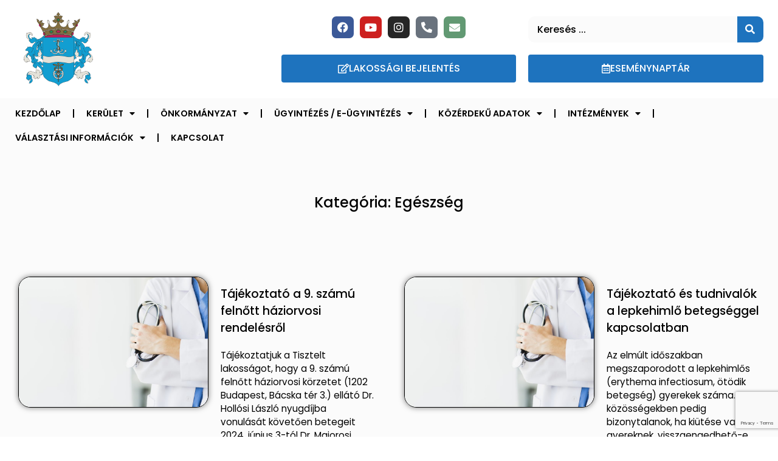

--- FILE ---
content_type: text/html; charset=UTF-8
request_url: https://pesterzsebet.hu/category/egeszseg/page/5/
body_size: 20826
content:
<!doctype html>
<html lang="hu">
<head>
<meta charset="UTF-8">
<meta name="viewport" content="width=device-width, initial-scale=1">
<link rel="profile" href="https://gmpg.org/xfn/11">
<meta name='robots' content='index, follow, max-image-preview:large, max-snippet:-1, max-video-preview:-1' />
<!-- This site is optimized with the Yoast SEO plugin v26.8 - https://yoast.com/product/yoast-seo-wordpress/ -->
<title>Egészség Archívum | Oldal 5 a 12-ből | Pesterzsébet Hivatalos oldala</title>
<link rel="canonical" href="https://pesterzsebet.hu/category/egeszseg/page/5/" />
<link rel="prev" href="https://pesterzsebet.hu/category/egeszseg/page/4/" />
<link rel="next" href="https://pesterzsebet.hu/category/egeszseg/page/6/" />
<meta property="og:locale" content="hu_HU" />
<meta property="og:type" content="article" />
<meta property="og:title" content="Egészség Archívum | Oldal 5 a 12-ből | Pesterzsébet Hivatalos oldala" />
<meta property="og:url" content="https://pesterzsebet.hu/category/egeszseg/" />
<meta property="og:site_name" content="Pesterzsébet Hivatalos oldala" />
<meta name="twitter:card" content="summary_large_image" />
<script type="application/ld+json" class="yoast-schema-graph">{"@context":"https://schema.org","@graph":[{"@type":"CollectionPage","@id":"https://pesterzsebet.hu/category/egeszseg/","url":"https://pesterzsebet.hu/category/egeszseg/page/5/","name":"Egészség Archívum | Oldal 5 a 12-ből | Pesterzsébet Hivatalos oldala","isPartOf":{"@id":"https://pesterzsebet.hu/#website"},"primaryImageOfPage":{"@id":"https://pesterzsebet.hu/category/egeszseg/page/5/#primaryimage"},"image":{"@id":"https://pesterzsebet.hu/category/egeszseg/page/5/#primaryimage"},"thumbnailUrl":"https://pesterzsebet.hu/wp-content/uploads/doctor-physician-white-coat-uniform-medical-assistant-stethoscope-1571983-pxhere.com-2-scaled.jpg","breadcrumb":{"@id":"https://pesterzsebet.hu/category/egeszseg/page/5/#breadcrumb"},"inLanguage":"hu"},{"@type":"ImageObject","inLanguage":"hu","@id":"https://pesterzsebet.hu/category/egeszseg/page/5/#primaryimage","url":"https://pesterzsebet.hu/wp-content/uploads/doctor-physician-white-coat-uniform-medical-assistant-stethoscope-1571983-pxhere.com-2-scaled.jpg","contentUrl":"https://pesterzsebet.hu/wp-content/uploads/doctor-physician-white-coat-uniform-medical-assistant-stethoscope-1571983-pxhere.com-2-scaled.jpg","width":2560,"height":1707,"caption":"orvos"},{"@type":"BreadcrumbList","@id":"https://pesterzsebet.hu/category/egeszseg/page/5/#breadcrumb","itemListElement":[{"@type":"ListItem","position":1,"name":"Kezdőlap","item":"https://pesterzsebet.hu/"},{"@type":"ListItem","position":2,"name":"Egészség"}]},{"@type":"WebSite","@id":"https://pesterzsebet.hu/#website","url":"https://pesterzsebet.hu/","name":"Pesterzsébet Hivatalos oldala","description":"Budapest XX. kerület","publisher":{"@id":"https://pesterzsebet.hu/#organization"},"potentialAction":[{"@type":"SearchAction","target":{"@type":"EntryPoint","urlTemplate":"https://pesterzsebet.hu/?s={search_term_string}"},"query-input":{"@type":"PropertyValueSpecification","valueRequired":true,"valueName":"search_term_string"}}],"inLanguage":"hu"},{"@type":"Organization","@id":"https://pesterzsebet.hu/#organization","name":"Pesterzsébet Önkormányzata","url":"https://pesterzsebet.hu/","logo":{"@type":"ImageObject","inLanguage":"hu","@id":"https://pesterzsebet.hu/#/schema/logo/image/","url":"https://pesterzsebet.hu/wp-content/uploads/2021/12/pesterzsebet-logo.png","contentUrl":"https://pesterzsebet.hu/wp-content/uploads/2021/12/pesterzsebet-logo.png","width":1435,"height":1536,"caption":"Pesterzsébet Önkormányzata"},"image":{"@id":"https://pesterzsebet.hu/#/schema/logo/image/"},"sameAs":["https://www.facebook.com/Pesterzsebetonkormanyzat/","https://www.instagram.com/pesterzsebet_media/","https://www.youtube.com/channel/UCzPZHHc3F27xhyH_LQnLJEA","https://hu.wikipedia.org/wiki/Budapest_XX._kerülete"]}]}</script>
<!-- / Yoast SEO plugin. -->
<link rel="alternate" type="application/rss+xml" title="Pesterzsébet Hivatalos oldala &raquo; hírcsatorna" href="https://pesterzsebet.hu/feed/" />
<link rel="alternate" type="application/rss+xml" title="Pesterzsébet Hivatalos oldala &raquo; hozzászólás hírcsatorna" href="https://pesterzsebet.hu/comments/feed/" />
<link rel="alternate" type="text/calendar" title="Pesterzsébet Hivatalos oldala &raquo; iCal hírfolyam" href="https://pesterzsebet.hu/esemenynaptar/?ical=1" />
<link rel="alternate" type="application/rss+xml" title="Pesterzsébet Hivatalos oldala &raquo; Egészség kategória hírcsatorna" href="https://pesterzsebet.hu/category/egeszseg/feed/" />
<style id='wp-img-auto-sizes-contain-inline-css'>
img:is([sizes=auto i],[sizes^="auto," i]){contain-intrinsic-size:3000px 1500px}
/*# sourceURL=wp-img-auto-sizes-contain-inline-css */
</style>
<!-- <link rel='stylesheet' id='wp-block-library-css' href='https://pesterzsebet.hu/wp-includes/css/dist/block-library/style.min.css?ver=6.9' media='all' /> -->
<link rel="stylesheet" type="text/css" href="//pesterzsebet.hu/wp-content/cache/wpfc-minified/7uchuew9/h6q78.css" media="all"/>
<style id='global-styles-inline-css'>
:root{--wp--preset--aspect-ratio--square: 1;--wp--preset--aspect-ratio--4-3: 4/3;--wp--preset--aspect-ratio--3-4: 3/4;--wp--preset--aspect-ratio--3-2: 3/2;--wp--preset--aspect-ratio--2-3: 2/3;--wp--preset--aspect-ratio--16-9: 16/9;--wp--preset--aspect-ratio--9-16: 9/16;--wp--preset--color--black: #000000;--wp--preset--color--cyan-bluish-gray: #abb8c3;--wp--preset--color--white: #ffffff;--wp--preset--color--pale-pink: #f78da7;--wp--preset--color--vivid-red: #cf2e2e;--wp--preset--color--luminous-vivid-orange: #ff6900;--wp--preset--color--luminous-vivid-amber: #fcb900;--wp--preset--color--light-green-cyan: #7bdcb5;--wp--preset--color--vivid-green-cyan: #00d084;--wp--preset--color--pale-cyan-blue: #8ed1fc;--wp--preset--color--vivid-cyan-blue: #0693e3;--wp--preset--color--vivid-purple: #9b51e0;--wp--preset--gradient--vivid-cyan-blue-to-vivid-purple: linear-gradient(135deg,rgb(6,147,227) 0%,rgb(155,81,224) 100%);--wp--preset--gradient--light-green-cyan-to-vivid-green-cyan: linear-gradient(135deg,rgb(122,220,180) 0%,rgb(0,208,130) 100%);--wp--preset--gradient--luminous-vivid-amber-to-luminous-vivid-orange: linear-gradient(135deg,rgb(252,185,0) 0%,rgb(255,105,0) 100%);--wp--preset--gradient--luminous-vivid-orange-to-vivid-red: linear-gradient(135deg,rgb(255,105,0) 0%,rgb(207,46,46) 100%);--wp--preset--gradient--very-light-gray-to-cyan-bluish-gray: linear-gradient(135deg,rgb(238,238,238) 0%,rgb(169,184,195) 100%);--wp--preset--gradient--cool-to-warm-spectrum: linear-gradient(135deg,rgb(74,234,220) 0%,rgb(151,120,209) 20%,rgb(207,42,186) 40%,rgb(238,44,130) 60%,rgb(251,105,98) 80%,rgb(254,248,76) 100%);--wp--preset--gradient--blush-light-purple: linear-gradient(135deg,rgb(255,206,236) 0%,rgb(152,150,240) 100%);--wp--preset--gradient--blush-bordeaux: linear-gradient(135deg,rgb(254,205,165) 0%,rgb(254,45,45) 50%,rgb(107,0,62) 100%);--wp--preset--gradient--luminous-dusk: linear-gradient(135deg,rgb(255,203,112) 0%,rgb(199,81,192) 50%,rgb(65,88,208) 100%);--wp--preset--gradient--pale-ocean: linear-gradient(135deg,rgb(255,245,203) 0%,rgb(182,227,212) 50%,rgb(51,167,181) 100%);--wp--preset--gradient--electric-grass: linear-gradient(135deg,rgb(202,248,128) 0%,rgb(113,206,126) 100%);--wp--preset--gradient--midnight: linear-gradient(135deg,rgb(2,3,129) 0%,rgb(40,116,252) 100%);--wp--preset--font-size--small: 13px;--wp--preset--font-size--medium: 20px;--wp--preset--font-size--large: 36px;--wp--preset--font-size--x-large: 42px;--wp--preset--spacing--20: 0.44rem;--wp--preset--spacing--30: 0.67rem;--wp--preset--spacing--40: 1rem;--wp--preset--spacing--50: 1.5rem;--wp--preset--spacing--60: 2.25rem;--wp--preset--spacing--70: 3.38rem;--wp--preset--spacing--80: 5.06rem;--wp--preset--shadow--natural: 6px 6px 9px rgba(0, 0, 0, 0.2);--wp--preset--shadow--deep: 12px 12px 50px rgba(0, 0, 0, 0.4);--wp--preset--shadow--sharp: 6px 6px 0px rgba(0, 0, 0, 0.2);--wp--preset--shadow--outlined: 6px 6px 0px -3px rgb(255, 255, 255), 6px 6px rgb(0, 0, 0);--wp--preset--shadow--crisp: 6px 6px 0px rgb(0, 0, 0);}:root { --wp--style--global--content-size: 800px;--wp--style--global--wide-size: 1200px; }:where(body) { margin: 0; }.wp-site-blocks > .alignleft { float: left; margin-right: 2em; }.wp-site-blocks > .alignright { float: right; margin-left: 2em; }.wp-site-blocks > .aligncenter { justify-content: center; margin-left: auto; margin-right: auto; }:where(.wp-site-blocks) > * { margin-block-start: 24px; margin-block-end: 0; }:where(.wp-site-blocks) > :first-child { margin-block-start: 0; }:where(.wp-site-blocks) > :last-child { margin-block-end: 0; }:root { --wp--style--block-gap: 24px; }:root :where(.is-layout-flow) > :first-child{margin-block-start: 0;}:root :where(.is-layout-flow) > :last-child{margin-block-end: 0;}:root :where(.is-layout-flow) > *{margin-block-start: 24px;margin-block-end: 0;}:root :where(.is-layout-constrained) > :first-child{margin-block-start: 0;}:root :where(.is-layout-constrained) > :last-child{margin-block-end: 0;}:root :where(.is-layout-constrained) > *{margin-block-start: 24px;margin-block-end: 0;}:root :where(.is-layout-flex){gap: 24px;}:root :where(.is-layout-grid){gap: 24px;}.is-layout-flow > .alignleft{float: left;margin-inline-start: 0;margin-inline-end: 2em;}.is-layout-flow > .alignright{float: right;margin-inline-start: 2em;margin-inline-end: 0;}.is-layout-flow > .aligncenter{margin-left: auto !important;margin-right: auto !important;}.is-layout-constrained > .alignleft{float: left;margin-inline-start: 0;margin-inline-end: 2em;}.is-layout-constrained > .alignright{float: right;margin-inline-start: 2em;margin-inline-end: 0;}.is-layout-constrained > .aligncenter{margin-left: auto !important;margin-right: auto !important;}.is-layout-constrained > :where(:not(.alignleft):not(.alignright):not(.alignfull)){max-width: var(--wp--style--global--content-size);margin-left: auto !important;margin-right: auto !important;}.is-layout-constrained > .alignwide{max-width: var(--wp--style--global--wide-size);}body .is-layout-flex{display: flex;}.is-layout-flex{flex-wrap: wrap;align-items: center;}.is-layout-flex > :is(*, div){margin: 0;}body .is-layout-grid{display: grid;}.is-layout-grid > :is(*, div){margin: 0;}body{padding-top: 0px;padding-right: 0px;padding-bottom: 0px;padding-left: 0px;}a:where(:not(.wp-element-button)){text-decoration: underline;}:root :where(.wp-element-button, .wp-block-button__link){background-color: #32373c;border-width: 0;color: #fff;font-family: inherit;font-size: inherit;font-style: inherit;font-weight: inherit;letter-spacing: inherit;line-height: inherit;padding-top: calc(0.667em + 2px);padding-right: calc(1.333em + 2px);padding-bottom: calc(0.667em + 2px);padding-left: calc(1.333em + 2px);text-decoration: none;text-transform: inherit;}.has-black-color{color: var(--wp--preset--color--black) !important;}.has-cyan-bluish-gray-color{color: var(--wp--preset--color--cyan-bluish-gray) !important;}.has-white-color{color: var(--wp--preset--color--white) !important;}.has-pale-pink-color{color: var(--wp--preset--color--pale-pink) !important;}.has-vivid-red-color{color: var(--wp--preset--color--vivid-red) !important;}.has-luminous-vivid-orange-color{color: var(--wp--preset--color--luminous-vivid-orange) !important;}.has-luminous-vivid-amber-color{color: var(--wp--preset--color--luminous-vivid-amber) !important;}.has-light-green-cyan-color{color: var(--wp--preset--color--light-green-cyan) !important;}.has-vivid-green-cyan-color{color: var(--wp--preset--color--vivid-green-cyan) !important;}.has-pale-cyan-blue-color{color: var(--wp--preset--color--pale-cyan-blue) !important;}.has-vivid-cyan-blue-color{color: var(--wp--preset--color--vivid-cyan-blue) !important;}.has-vivid-purple-color{color: var(--wp--preset--color--vivid-purple) !important;}.has-black-background-color{background-color: var(--wp--preset--color--black) !important;}.has-cyan-bluish-gray-background-color{background-color: var(--wp--preset--color--cyan-bluish-gray) !important;}.has-white-background-color{background-color: var(--wp--preset--color--white) !important;}.has-pale-pink-background-color{background-color: var(--wp--preset--color--pale-pink) !important;}.has-vivid-red-background-color{background-color: var(--wp--preset--color--vivid-red) !important;}.has-luminous-vivid-orange-background-color{background-color: var(--wp--preset--color--luminous-vivid-orange) !important;}.has-luminous-vivid-amber-background-color{background-color: var(--wp--preset--color--luminous-vivid-amber) !important;}.has-light-green-cyan-background-color{background-color: var(--wp--preset--color--light-green-cyan) !important;}.has-vivid-green-cyan-background-color{background-color: var(--wp--preset--color--vivid-green-cyan) !important;}.has-pale-cyan-blue-background-color{background-color: var(--wp--preset--color--pale-cyan-blue) !important;}.has-vivid-cyan-blue-background-color{background-color: var(--wp--preset--color--vivid-cyan-blue) !important;}.has-vivid-purple-background-color{background-color: var(--wp--preset--color--vivid-purple) !important;}.has-black-border-color{border-color: var(--wp--preset--color--black) !important;}.has-cyan-bluish-gray-border-color{border-color: var(--wp--preset--color--cyan-bluish-gray) !important;}.has-white-border-color{border-color: var(--wp--preset--color--white) !important;}.has-pale-pink-border-color{border-color: var(--wp--preset--color--pale-pink) !important;}.has-vivid-red-border-color{border-color: var(--wp--preset--color--vivid-red) !important;}.has-luminous-vivid-orange-border-color{border-color: var(--wp--preset--color--luminous-vivid-orange) !important;}.has-luminous-vivid-amber-border-color{border-color: var(--wp--preset--color--luminous-vivid-amber) !important;}.has-light-green-cyan-border-color{border-color: var(--wp--preset--color--light-green-cyan) !important;}.has-vivid-green-cyan-border-color{border-color: var(--wp--preset--color--vivid-green-cyan) !important;}.has-pale-cyan-blue-border-color{border-color: var(--wp--preset--color--pale-cyan-blue) !important;}.has-vivid-cyan-blue-border-color{border-color: var(--wp--preset--color--vivid-cyan-blue) !important;}.has-vivid-purple-border-color{border-color: var(--wp--preset--color--vivid-purple) !important;}.has-vivid-cyan-blue-to-vivid-purple-gradient-background{background: var(--wp--preset--gradient--vivid-cyan-blue-to-vivid-purple) !important;}.has-light-green-cyan-to-vivid-green-cyan-gradient-background{background: var(--wp--preset--gradient--light-green-cyan-to-vivid-green-cyan) !important;}.has-luminous-vivid-amber-to-luminous-vivid-orange-gradient-background{background: var(--wp--preset--gradient--luminous-vivid-amber-to-luminous-vivid-orange) !important;}.has-luminous-vivid-orange-to-vivid-red-gradient-background{background: var(--wp--preset--gradient--luminous-vivid-orange-to-vivid-red) !important;}.has-very-light-gray-to-cyan-bluish-gray-gradient-background{background: var(--wp--preset--gradient--very-light-gray-to-cyan-bluish-gray) !important;}.has-cool-to-warm-spectrum-gradient-background{background: var(--wp--preset--gradient--cool-to-warm-spectrum) !important;}.has-blush-light-purple-gradient-background{background: var(--wp--preset--gradient--blush-light-purple) !important;}.has-blush-bordeaux-gradient-background{background: var(--wp--preset--gradient--blush-bordeaux) !important;}.has-luminous-dusk-gradient-background{background: var(--wp--preset--gradient--luminous-dusk) !important;}.has-pale-ocean-gradient-background{background: var(--wp--preset--gradient--pale-ocean) !important;}.has-electric-grass-gradient-background{background: var(--wp--preset--gradient--electric-grass) !important;}.has-midnight-gradient-background{background: var(--wp--preset--gradient--midnight) !important;}.has-small-font-size{font-size: var(--wp--preset--font-size--small) !important;}.has-medium-font-size{font-size: var(--wp--preset--font-size--medium) !important;}.has-large-font-size{font-size: var(--wp--preset--font-size--large) !important;}.has-x-large-font-size{font-size: var(--wp--preset--font-size--x-large) !important;}
:root :where(.wp-block-pullquote){font-size: 1.5em;line-height: 1.6;}
/*# sourceURL=global-styles-inline-css */
</style>
<!-- <link rel='stylesheet' id='contact-form-7-css' href='https://pesterzsebet.hu/wp-content/plugins/contact-form-7/includes/css/styles.css?ver=6.1.4' media='all' /> -->
<!-- <link rel='stylesheet' id='mpfe_front_style-css' href='https://pesterzsebet.hu/wp-content/plugins/music-player-for-elementor/css/mpfe-front-style.css?ver=2.5' media='all' /> -->
<!-- <link rel='stylesheet' id='font-awesome-5.15.1-css' href='https://pesterzsebet.hu/wp-content/plugins/music-player-for-elementor/assets/fontawesome-free-5.15.1/css/all.min.css?ver=5.15.1' media='all' /> -->
<!-- <link rel='stylesheet' id='swp-icomoon-beatport-css' href='https://pesterzsebet.hu/wp-content/plugins/music-player-for-elementor/assets/swp-icomoon-beatport/style.css?ver=2.5' media='all' /> -->
<!-- <link rel='stylesheet' id='tribe-events-v2-single-skeleton-css' href='https://pesterzsebet.hu/wp-content/plugins/the-events-calendar/build/css/tribe-events-single-skeleton.css?ver=6.15.14' media='all' /> -->
<!-- <link rel='stylesheet' id='tribe-events-v2-single-skeleton-full-css' href='https://pesterzsebet.hu/wp-content/plugins/the-events-calendar/build/css/tribe-events-single-full.css?ver=6.15.14' media='all' /> -->
<!-- <link rel='stylesheet' id='tec-events-elementor-widgets-base-styles-css' href='https://pesterzsebet.hu/wp-content/plugins/the-events-calendar/build/css/integrations/plugins/elementor/widgets/widget-base.css?ver=6.15.14' media='all' /> -->
<!-- <link rel='stylesheet' id='hello-elementor-css' href='https://pesterzsebet.hu/wp-content/themes/hello-elementor/assets/css/reset.css?ver=3.4.5' media='all' /> -->
<!-- <link rel='stylesheet' id='hello-elementor-theme-style-css' href='https://pesterzsebet.hu/wp-content/themes/hello-elementor/assets/css/theme.css?ver=3.4.5' media='all' /> -->
<!-- <link rel='stylesheet' id='hello-elementor-header-footer-css' href='https://pesterzsebet.hu/wp-content/themes/hello-elementor/assets/css/header-footer.css?ver=3.4.5' media='all' /> -->
<!-- <link rel='stylesheet' id='elementor-frontend-css' href='https://pesterzsebet.hu/wp-content/plugins/elementor/assets/css/frontend.min.css?ver=3.34.2' media='all' /> -->
<link rel="stylesheet" type="text/css" href="//pesterzsebet.hu/wp-content/cache/wpfc-minified/g0ibu3pl/h6q78.css" media="all"/>
<link rel='stylesheet' id='elementor-post-5-css' href='https://pesterzsebet.hu/wp-content/uploads/elementor/css/post-5.css?ver=1768952013' media='all' />
<!-- <link rel='stylesheet' id='dflip-style-css' href='https://pesterzsebet.hu/wp-content/plugins/3d-flipbook-dflip-lite/assets/css/dflip.min.css?ver=2.4.20' media='all' /> -->
<!-- <link rel='stylesheet' id='widget-image-css' href='https://pesterzsebet.hu/wp-content/plugins/elementor/assets/css/widget-image.min.css?ver=3.34.2' media='all' /> -->
<!-- <link rel='stylesheet' id='widget-spacer-css' href='https://pesterzsebet.hu/wp-content/plugins/elementor/assets/css/widget-spacer.min.css?ver=3.34.2' media='all' /> -->
<!-- <link rel='stylesheet' id='widget-social-icons-css' href='https://pesterzsebet.hu/wp-content/plugins/elementor/assets/css/widget-social-icons.min.css?ver=3.34.2' media='all' /> -->
<!-- <link rel='stylesheet' id='e-apple-webkit-css' href='https://pesterzsebet.hu/wp-content/plugins/elementor/assets/css/conditionals/apple-webkit.min.css?ver=3.34.2' media='all' /> -->
<!-- <link rel='stylesheet' id='widget-search-form-css' href='https://pesterzsebet.hu/wp-content/plugins/elementor-pro/assets/css/widget-search-form.min.css?ver=3.34.1' media='all' /> -->
<!-- <link rel='stylesheet' id='elementor-icons-shared-0-css' href='https://pesterzsebet.hu/wp-content/plugins/elementor/assets/lib/font-awesome/css/fontawesome.min.css?ver=5.15.3' media='all' /> -->
<!-- <link rel='stylesheet' id='elementor-icons-fa-solid-css' href='https://pesterzsebet.hu/wp-content/plugins/elementor/assets/lib/font-awesome/css/solid.min.css?ver=5.15.3' media='all' /> -->
<!-- <link rel='stylesheet' id='e-sticky-css' href='https://pesterzsebet.hu/wp-content/plugins/elementor-pro/assets/css/modules/sticky.min.css?ver=3.34.1' media='all' /> -->
<!-- <link rel='stylesheet' id='widget-nav-menu-css' href='https://pesterzsebet.hu/wp-content/plugins/elementor-pro/assets/css/widget-nav-menu.min.css?ver=3.34.1' media='all' /> -->
<!-- <link rel='stylesheet' id='widget-heading-css' href='https://pesterzsebet.hu/wp-content/plugins/elementor/assets/css/widget-heading.min.css?ver=3.34.2' media='all' /> -->
<!-- <link rel='stylesheet' id='widget-posts-css' href='https://pesterzsebet.hu/wp-content/plugins/elementor-pro/assets/css/widget-posts.min.css?ver=3.34.1' media='all' /> -->
<!-- <link rel='stylesheet' id='elementor-icons-css' href='https://pesterzsebet.hu/wp-content/plugins/elementor/assets/lib/eicons/css/elementor-icons.min.css?ver=5.46.0' media='all' /> -->
<!-- <link rel='stylesheet' id='wpdt-elementor-widget-font-css' href='https://pesterzsebet.hu/wp-content/plugins/wpdatatables/integrations/page_builders/elementor/css/style.css?ver=6.4.0.4' media='all' /> -->
<link rel="stylesheet" type="text/css" href="//pesterzsebet.hu/wp-content/cache/wpfc-minified/lozpd9qj/h6qel.css" media="all"/>
<link rel='stylesheet' id='elementor-post-7-css' href='https://pesterzsebet.hu/wp-content/uploads/elementor/css/post-7.css?ver=1768952014' media='all' />
<link rel='stylesheet' id='elementor-post-20-css' href='https://pesterzsebet.hu/wp-content/uploads/elementor/css/post-20.css?ver=1768952014' media='all' />
<link rel='stylesheet' id='elementor-post-2446-css' href='https://pesterzsebet.hu/wp-content/uploads/elementor/css/post-2446.css?ver=1768952022' media='all' />
<!-- <link rel='stylesheet' id='ecs-styles-css' href='https://pesterzsebet.hu/wp-content/plugins/ele-custom-skin/assets/css/ecs-style.css?ver=3.1.9' media='all' /> -->
<link rel="stylesheet" type="text/css" href="//pesterzsebet.hu/wp-content/cache/wpfc-minified/c10ts2s/h6q78.css" media="all"/>
<link rel='stylesheet' id='elementor-post-35315-css' href='https://pesterzsebet.hu/wp-content/uploads/elementor/css/post-35315.css?ver=1752685927' media='all' />
<!-- <link rel='stylesheet' id='elementor-gf-local-poppins-css' href='https://pesterzsebet.hu/wp-content/uploads/elementor/google-fonts/css/poppins.css?ver=1742254410' media='all' /> -->
<!-- <link rel='stylesheet' id='elementor-icons-fa-brands-css' href='https://pesterzsebet.hu/wp-content/plugins/elementor/assets/lib/font-awesome/css/brands.min.css?ver=5.15.3' media='all' /> -->
<!-- <link rel='stylesheet' id='elementor-icons-fa-regular-css' href='https://pesterzsebet.hu/wp-content/plugins/elementor/assets/lib/font-awesome/css/regular.min.css?ver=5.15.3' media='all' /> -->
<link rel="stylesheet" type="text/css" href="//pesterzsebet.hu/wp-content/cache/wpfc-minified/rogzj1v/h6qds.css" media="all"/>
<script src='//pesterzsebet.hu/wp-content/cache/wpfc-minified/77l2j5dp/h6q78.js' type="text/javascript"></script>
<!-- <script src="https://pesterzsebet.hu/wp-includes/js/jquery/jquery.min.js?ver=3.7.1" id="jquery-core-js"></script> -->
<!-- <script src="https://pesterzsebet.hu/wp-includes/js/jquery/jquery-migrate.min.js?ver=3.4.1" id="jquery-migrate-js"></script> -->
<script id="ecs_ajax_load-js-extra">
var ecs_ajax_params = {"ajaxurl":"https://pesterzsebet.hu/wp-admin/admin-ajax.php","posts":"{\"paged\":5,\"category_name\":\"egeszseg\",\"error\":\"\",\"m\":\"\",\"p\":0,\"post_parent\":\"\",\"subpost\":\"\",\"subpost_id\":\"\",\"attachment\":\"\",\"attachment_id\":0,\"name\":\"\",\"pagename\":\"\",\"page_id\":0,\"second\":\"\",\"minute\":\"\",\"hour\":\"\",\"day\":0,\"monthnum\":0,\"year\":0,\"w\":0,\"tag\":\"\",\"cat\":17,\"tag_id\":\"\",\"author\":\"\",\"author_name\":\"\",\"feed\":\"\",\"tb\":\"\",\"meta_key\":\"\",\"meta_value\":\"\",\"preview\":\"\",\"s\":\"\",\"sentence\":\"\",\"title\":\"\",\"fields\":\"all\",\"menu_order\":\"\",\"embed\":\"\",\"category__in\":[],\"category__not_in\":[],\"category__and\":[],\"post__in\":[],\"post__not_in\":[],\"post_name__in\":[],\"tag__in\":[],\"tag__not_in\":[],\"tag__and\":[],\"tag_slug__in\":[],\"tag_slug__and\":[],\"post_parent__in\":[],\"post_parent__not_in\":[],\"author__in\":[],\"author__not_in\":[],\"search_columns\":[],\"ignore_sticky_posts\":false,\"suppress_filters\":false,\"cache_results\":true,\"update_post_term_cache\":true,\"update_menu_item_cache\":false,\"lazy_load_term_meta\":true,\"update_post_meta_cache\":true,\"post_type\":\"\",\"posts_per_page\":10,\"nopaging\":false,\"comments_per_page\":\"50\",\"no_found_rows\":false,\"order\":\"DESC\"}"};
//# sourceURL=ecs_ajax_load-js-extra
</script>
<script src='//pesterzsebet.hu/wp-content/cache/wpfc-minified/eg0sn3xu/h6q78.js' type="text/javascript"></script>
<!-- <script src="https://pesterzsebet.hu/wp-content/plugins/ele-custom-skin/assets/js/ecs_ajax_pagination.js?ver=3.1.9" id="ecs_ajax_load-js"></script> -->
<!-- <script src="https://pesterzsebet.hu/wp-content/plugins/ele-custom-skin/assets/js/ecs.js?ver=3.1.9" id="ecs-script-js"></script> -->
<link rel="https://api.w.org/" href="https://pesterzsebet.hu/wp-json/" /><link rel="alternate" title="JSON" type="application/json" href="https://pesterzsebet.hu/wp-json/wp/v2/categories/17" /><link rel="EditURI" type="application/rsd+xml" title="RSD" href="https://pesterzsebet.hu/xmlrpc.php?rsd" />
<meta name="generator" content="WordPress 6.9" />
<!-- start Simple Custom CSS and JS -->
<style>
/* Add your CSS code here.
For example:
.example {
color: red;
}
For brushing up on your CSS knowledge, check out http://www.w3schools.com/css/css_syntax.asp
End of comment */ 
input::placeholder, textarea::placeholder {
color: #000000 !important;
opacity: 1 !important;
}</style>
<!-- end Simple Custom CSS and JS -->
<!-- start Simple Custom CSS and JS -->
<!-- Global site tag (gtag.js) - Google Analytics -->
<script async src="https://www.googletagmanager.com/gtag/js?id=G-K1KGZMDL8X"></script>
<script>
window.dataLayer = window.dataLayer || [];
function gtag(){dataLayer.push(arguments);}
gtag('js', new Date());
gtag('config', 'G-K1KGZMDL8X');
</script>
<!-- end Simple Custom CSS and JS -->
<!-- start Simple Custom CSS and JS -->
<!-- Add HTML code to the header or the footer.
For example, you can use the following code for loading the jQuery library from Google CDN:
<script src="https://ajax.googleapis.com/ajax/libs/jquery/3.6.0/jquery.min.js"></script>
or the following one for loading the Bootstrap library from jsDelivr:
<link href="https://cdn.jsdelivr.net/npm/bootstrap@5.1.3/dist/css/bootstrap.min.css" rel="stylesheet" integrity="sha384-1BmE4kWBq78iYhFldvKuhfTAU6auU8tT94WrHftjDbrCEXSU1oBoqyl2QvZ6jIW3" crossorigin="anonymous">
-- End of the comment --> 
<meta name="google-site-verification" content="Sb6HyTaDvEsWRiawKhikDQ_9RUEnUqN_u9J34QwVU1Y" /><!-- end Simple Custom CSS and JS -->
<meta name="tec-api-version" content="v1"><meta name="tec-api-origin" content="https://pesterzsebet.hu"><link rel="alternate" href="https://pesterzsebet.hu/wp-json/tribe/events/v1/" /><meta name="generator" content="Elementor 3.34.2; features: additional_custom_breakpoints; settings: css_print_method-external, google_font-enabled, font_display-auto">
<style>
.e-con.e-parent:nth-of-type(n+4):not(.e-lazyloaded):not(.e-no-lazyload),
.e-con.e-parent:nth-of-type(n+4):not(.e-lazyloaded):not(.e-no-lazyload) * {
background-image: none !important;
}
@media screen and (max-height: 1024px) {
.e-con.e-parent:nth-of-type(n+3):not(.e-lazyloaded):not(.e-no-lazyload),
.e-con.e-parent:nth-of-type(n+3):not(.e-lazyloaded):not(.e-no-lazyload) * {
background-image: none !important;
}
}
@media screen and (max-height: 640px) {
.e-con.e-parent:nth-of-type(n+2):not(.e-lazyloaded):not(.e-no-lazyload),
.e-con.e-parent:nth-of-type(n+2):not(.e-lazyloaded):not(.e-no-lazyload) * {
background-image: none !important;
}
}
</style>
<link rel="icon" href="https://pesterzsebet.hu/wp-content/uploads/2021/12/cropped-pesterzsebet-logo-1-32x32.png" sizes="32x32" />
<link rel="icon" href="https://pesterzsebet.hu/wp-content/uploads/2021/12/cropped-pesterzsebet-logo-1-192x192.png" sizes="192x192" />
<link rel="apple-touch-icon" href="https://pesterzsebet.hu/wp-content/uploads/2021/12/cropped-pesterzsebet-logo-1-180x180.png" />
<meta name="msapplication-TileImage" content="https://pesterzsebet.hu/wp-content/uploads/2021/12/cropped-pesterzsebet-logo-1-270x270.png" />
<style id="wp-custom-css">
span.wpcf7-list-item { display: block; }
.wpcf7 input[type=submit] {
padding:px 0px; 
background:#1e73be;
color:#fff;
font-size:20px;
font-weight:bold; 
border: none;
cursor:pointer;
-webkit-border-radius: 5px;
border-radius: 5px; 
}
.wpcf7-form p{ width:100%; overflow:hidden; clear:both; margin:0 0 0px 10; font-size:18px;}
.wpcf7-form p input, .wpcf7-radio p textarea {
font-size: 18px !important;
font-style: normal;
padding: 5px 5%;
margin: 10px 0;
overflow: hidden;
clear: both;
}		</style>
</head>
<body class="archive paged category category-egeszseg category-17 wp-custom-logo wp-embed-responsive paged-5 category-paged-5 wp-theme-hello-elementor tribe-no-js hello-elementor-default elementor-page-2446 elementor-default elementor-template-full-width elementor-kit-5">
<a class="skip-link screen-reader-text" href="#content">Ugrás a tartalomhoz</a>
<header data-elementor-type="header" data-elementor-id="7" class="elementor elementor-7 elementor-location-header" data-elementor-post-type="elementor_library">
<header class="elementor-section elementor-top-section elementor-element elementor-element-41b6301 elementor-section-content-middle elementor-section-boxed elementor-section-height-default elementor-section-height-default" data-id="41b6301" data-element_type="section" data-settings="{&quot;background_background&quot;:&quot;classic&quot;}">
<div class="elementor-container elementor-column-gap-default">
<div class="elementor-column elementor-col-33 elementor-top-column elementor-element elementor-element-6f2b831" data-id="6f2b831" data-element_type="column" data-settings="{&quot;background_background&quot;:&quot;classic&quot;}">
<div class="elementor-widget-wrap elementor-element-populated">
<div class="elementor-element elementor-element-d4bc3ff elementor-widget elementor-widget-theme-site-logo elementor-widget-image" data-id="d4bc3ff" data-element_type="widget" data-widget_type="theme-site-logo.default">
<div class="elementor-widget-container">
<a href="https://pesterzsebet.hu">
<img fetchpriority="high" width="1435" height="1536" src="https://pesterzsebet.hu/wp-content/uploads/2021/12/cropped-pesterzsebet-logo.png" class="attachment-full size-full wp-image-10" alt="pesterzsebet" srcset="https://pesterzsebet.hu/wp-content/uploads/2021/12/cropped-pesterzsebet-logo.png 1435w, https://pesterzsebet.hu/wp-content/uploads/2021/12/cropped-pesterzsebet-logo-280x300.png 280w, https://pesterzsebet.hu/wp-content/uploads/2021/12/cropped-pesterzsebet-logo-957x1024.png 957w, https://pesterzsebet.hu/wp-content/uploads/2021/12/cropped-pesterzsebet-logo-768x822.png 768w" sizes="(max-width: 1435px) 100vw, 1435px" />				</a>
</div>
</div>
</div>
</div>
<div class="elementor-column elementor-col-33 elementor-top-column elementor-element elementor-element-8be9ba6 elementor-hidden-tablet elementor-hidden-mobile" data-id="8be9ba6" data-element_type="column" data-settings="{&quot;background_background&quot;:&quot;classic&quot;}">
<div class="elementor-widget-wrap elementor-element-populated">
<div class="elementor-element elementor-element-0fdb9aa elementor-widget elementor-widget-spacer" data-id="0fdb9aa" data-element_type="widget" data-widget_type="spacer.default">
<div class="elementor-widget-container">
<div class="elementor-spacer">
<div class="elementor-spacer-inner"></div>
</div>
</div>
</div>
</div>
</div>
<div class="elementor-column elementor-col-33 elementor-top-column elementor-element elementor-element-c5474c8" data-id="c5474c8" data-element_type="column" data-settings="{&quot;background_background&quot;:&quot;classic&quot;}">
<div class="elementor-widget-wrap elementor-element-populated">
<section class="elementor-section elementor-inner-section elementor-element elementor-element-bc8a23e elementor-section-boxed elementor-section-height-default elementor-section-height-default" data-id="bc8a23e" data-element_type="section">
<div class="elementor-container elementor-column-gap-default">
<div class="elementor-column elementor-col-50 elementor-inner-column elementor-element elementor-element-5736b36" data-id="5736b36" data-element_type="column">
<div class="elementor-widget-wrap elementor-element-populated">
<div class="elementor-element elementor-element-0bc87fc elementor-grid-5 elementor-shape-rounded e-grid-align-center elementor-widget elementor-widget-social-icons" data-id="0bc87fc" data-element_type="widget" data-widget_type="social-icons.default">
<div class="elementor-widget-container">
<div class="elementor-social-icons-wrapper elementor-grid" role="list">
<span class="elementor-grid-item" role="listitem">
<a class="elementor-icon elementor-social-icon elementor-social-icon-facebook elementor-repeater-item-1038ee4" href="https://www.facebook.com/Pesterzsebetonkormanyzat/" target="_blank">
<span class="elementor-screen-only">Facebook</span>
<i aria-hidden="true" class="fab fa-facebook"></i>					</a>
</span>
<span class="elementor-grid-item" role="listitem">
<a class="elementor-icon elementor-social-icon elementor-social-icon-youtube elementor-repeater-item-5557b23" href="https://www.youtube.com/channel/UCzPZHHc3F27xhyH_LQnLJEA" target="_blank">
<span class="elementor-screen-only">Youtube</span>
<i aria-hidden="true" class="fab fa-youtube"></i>					</a>
</span>
<span class="elementor-grid-item" role="listitem">
<a class="elementor-icon elementor-social-icon elementor-social-icon-instagram elementor-repeater-item-46e90ac" href="https://www.instagram.com/pesterzsebet_media/" target="_blank">
<span class="elementor-screen-only">Instagram</span>
<i aria-hidden="true" class="fab fa-instagram"></i>					</a>
</span>
<span class="elementor-grid-item" role="listitem">
<a class="elementor-icon elementor-social-icon elementor-social-icon-phone-alt elementor-repeater-item-fe1c18a" href="tel:3612830640" target="_blank">
<span class="elementor-screen-only">Phone-alt</span>
<i aria-hidden="true" class="fas fa-phone-alt"></i>					</a>
</span>
<span class="elementor-grid-item" role="listitem">
<a class="elementor-icon elementor-social-icon elementor-social-icon-envelope elementor-repeater-item-d7b72ab" href="mailto:polgarmesteri.hivatal@pesterzsebet.hu" target="_blank">
<span class="elementor-screen-only">Envelope</span>
<i aria-hidden="true" class="fas fa-envelope"></i>					</a>
</span>
</div>
</div>
</div>
</div>
</div>
<div class="elementor-column elementor-col-50 elementor-inner-column elementor-element elementor-element-170a549" data-id="170a549" data-element_type="column" data-settings="{&quot;background_background&quot;:&quot;classic&quot;}">
<div class="elementor-widget-wrap elementor-element-populated">
<div class="elementor-element elementor-element-d6268f9 elementor-search-form--skin-classic elementor-search-form--button-type-icon elementor-search-form--icon-search elementor-widget elementor-widget-search-form" data-id="d6268f9" data-element_type="widget" data-settings="{&quot;skin&quot;:&quot;classic&quot;}" data-widget_type="search-form.default">
<div class="elementor-widget-container">
<search role="search">
<form class="elementor-search-form" action="https://pesterzsebet.hu" method="get">
<div class="elementor-search-form__container">
<label class="elementor-screen-only" for="elementor-search-form-d6268f9">Keresés</label>
<input id="elementor-search-form-d6268f9" placeholder="Keresés ..." class="elementor-search-form__input" type="search" name="s" value="">
<button class="elementor-search-form__submit" type="submit" aria-label="Keresés">
<i aria-hidden="true" class="fas fa-search"></i>													</button>
</div>
</form>
</search>
</div>
</div>
</div>
</div>
</div>
</section>
<section class="elementor-section elementor-inner-section elementor-element elementor-element-a7175ec elementor-section-boxed elementor-section-height-default elementor-section-height-default" data-id="a7175ec" data-element_type="section">
<div class="elementor-container elementor-column-gap-default">
<div class="elementor-column elementor-col-50 elementor-inner-column elementor-element elementor-element-9d8bb7d" data-id="9d8bb7d" data-element_type="column" data-settings="{&quot;background_background&quot;:&quot;classic&quot;}">
<div class="elementor-widget-wrap elementor-element-populated">
<div class="elementor-element elementor-element-544ea6d elementor-align-justify elementor-mobile-align-justify elementor-widget elementor-widget-button" data-id="544ea6d" data-element_type="widget" data-widget_type="button.default">
<div class="elementor-widget-container">
<div class="elementor-button-wrapper">
<a class="elementor-button elementor-button-link elementor-size-md" href="https://pesterzsebet.hu/lakossagi-bejelentes/">
<span class="elementor-button-content-wrapper">
<span class="elementor-button-icon">
<i aria-hidden="true" class="far fa-edit"></i>			</span>
<span class="elementor-button-text">LAKOSSÁGI BEJELENTÉS</span>
</span>
</a>
</div>
</div>
</div>
</div>
</div>
<div class="elementor-column elementor-col-50 elementor-inner-column elementor-element elementor-element-7aa8916" data-id="7aa8916" data-element_type="column" data-settings="{&quot;background_background&quot;:&quot;classic&quot;}">
<div class="elementor-widget-wrap elementor-element-populated">
<div class="elementor-element elementor-element-9143b17 elementor-align-justify elementor-mobile-align-justify elementor-widget elementor-widget-button" data-id="9143b17" data-element_type="widget" data-widget_type="button.default">
<div class="elementor-widget-container">
<div class="elementor-button-wrapper">
<a class="elementor-button elementor-button-link elementor-size-md" href="https://pesterzsebet.hu/esemenynaptar/">
<span class="elementor-button-content-wrapper">
<span class="elementor-button-icon">
<i aria-hidden="true" class="far fa-calendar-alt"></i>			</span>
<span class="elementor-button-text">ESEMÉNYNAPTÁR</span>
</span>
</a>
</div>
</div>
</div>
</div>
</div>
</div>
</section>
</div>
</div>
</div>
</header>
<nav class="elementor-section elementor-top-section elementor-element elementor-element-672284a3 elementor-section-boxed elementor-section-height-default elementor-section-height-default" data-id="672284a3" data-element_type="section" data-settings="{&quot;background_background&quot;:&quot;classic&quot;,&quot;sticky&quot;:&quot;top&quot;,&quot;sticky_on&quot;:[&quot;desktop&quot;,&quot;tablet&quot;,&quot;mobile&quot;],&quot;sticky_offset&quot;:0,&quot;sticky_effects_offset&quot;:0,&quot;sticky_anchor_link_offset&quot;:0}">
<div class="elementor-container elementor-column-gap-narrow">
<div class="elementor-column elementor-col-100 elementor-top-column elementor-element elementor-element-5d7fc75b" data-id="5d7fc75b" data-element_type="column" data-settings="{&quot;background_background&quot;:&quot;classic&quot;}">
<div class="elementor-widget-wrap elementor-element-populated">
<div class="elementor-element elementor-element-5ddc62b8 elementor-nav-menu__align-start elementor-nav-menu--stretch elementor-nav-menu__text-align-center elementor-nav-menu--dropdown-tablet elementor-nav-menu--toggle elementor-nav-menu--burger elementor-widget elementor-widget-nav-menu" data-id="5ddc62b8" data-element_type="widget" data-settings="{&quot;full_width&quot;:&quot;stretch&quot;,&quot;sticky&quot;:&quot;top&quot;,&quot;layout&quot;:&quot;horizontal&quot;,&quot;submenu_icon&quot;:{&quot;value&quot;:&quot;&lt;i class=\&quot;fas fa-caret-down\&quot; aria-hidden=\&quot;true\&quot;&gt;&lt;\/i&gt;&quot;,&quot;library&quot;:&quot;fa-solid&quot;},&quot;toggle&quot;:&quot;burger&quot;,&quot;sticky_on&quot;:[&quot;desktop&quot;,&quot;tablet&quot;,&quot;mobile&quot;],&quot;sticky_offset&quot;:0,&quot;sticky_effects_offset&quot;:0,&quot;sticky_anchor_link_offset&quot;:0}" data-widget_type="nav-menu.default">
<div class="elementor-widget-container">
<nav aria-label="Menü" class="elementor-nav-menu--main elementor-nav-menu__container elementor-nav-menu--layout-horizontal e--pointer-none">
<ul id="menu-1-5ddc62b8" class="elementor-nav-menu"><li class="menu-item menu-item-type-post_type menu-item-object-page menu-item-home menu-item-163"><a href="https://pesterzsebet.hu/" class="elementor-item">Kezdőlap</a></li>
<li class="menu-item menu-item-type-post_type menu-item-object-page menu-item-has-children menu-item-164"><a href="https://pesterzsebet.hu/kerulet/" class="elementor-item">Kerület</a>
<ul class="sub-menu elementor-nav-menu--dropdown">
<li class="menu-item menu-item-type-post_type menu-item-object-page menu-item-165"><a href="https://pesterzsebet.hu/kerulet/a-keruletrol/" class="elementor-sub-item">A kerületről</a></li>
<li class="menu-item menu-item-type-post_type menu-item-object-page menu-item-169"><a href="https://pesterzsebet.hu/kerulet/kulturalis-lehetosegek/" class="elementor-sub-item">Kulturális lehetőségek</a></li>
<li class="menu-item menu-item-type-post_type menu-item-object-page menu-item-171"><a href="https://pesterzsebet.hu/kerulet/sport-mozgas/" class="elementor-sub-item">Sport, mozgás</a></li>
<li class="menu-item menu-item-type-post_type menu-item-object-page menu-item-167"><a href="https://pesterzsebet.hu/kerulet/egyhazak/" class="elementor-sub-item">Egyházak</a></li>
<li class="menu-item menu-item-type-post_type menu-item-object-page menu-item-166"><a href="https://pesterzsebet.hu/kerulet/civil-szervezetek/" class="elementor-sub-item">Civil szervezetek</a></li>
<li class="menu-item menu-item-type-post_type menu-item-object-page menu-item-170"><a href="https://pesterzsebet.hu/kerulet/partok/" class="elementor-sub-item">Pártok</a></li>
<li class="menu-item menu-item-type-post_type menu-item-object-page menu-item-168"><a href="https://pesterzsebet.hu/kerulet/helyi-media/" class="elementor-sub-item">Helyi média</a></li>
</ul>
</li>
<li class="menu-item menu-item-type-post_type menu-item-object-page menu-item-has-children menu-item-172"><a href="https://pesterzsebet.hu/onkormanyzat/" class="elementor-item">Önkormányzat</a>
<ul class="sub-menu elementor-nav-menu--dropdown">
<li class="menu-item menu-item-type-post_type menu-item-object-page menu-item-175"><a href="https://pesterzsebet.hu/onkormanyzat/hirdetmenyek/" class="elementor-sub-item">Hirdetmények</a></li>
<li class="menu-item menu-item-type-post_type menu-item-object-page menu-item-180"><a href="https://pesterzsebet.hu/onkormanyzat/valasztott-tisztsegviselok/" class="elementor-sub-item">Választott tisztségviselők</a></li>
<li class="menu-item menu-item-type-post_type menu-item-object-page menu-item-has-children menu-item-1445"><a href="https://pesterzsebet.hu/onkormanyzat/kepviselok/" class="elementor-sub-item">Képviselők</a>
<ul class="sub-menu elementor-nav-menu--dropdown">
<li class="menu-item menu-item-type-post_type menu-item-object-page menu-item-176"><a href="https://pesterzsebet.hu/onkormanyzat/kepviselok/egyeni-kepviselok/" class="elementor-sub-item">Egyéni Képviselők</a></li>
<li class="menu-item menu-item-type-post_type menu-item-object-page menu-item-1444"><a href="https://pesterzsebet.hu/onkormanyzat/kepviselok/listas-kepviselok/" class="elementor-sub-item">Listás képviselők</a></li>
<li class="menu-item menu-item-type-post_type menu-item-object-page menu-item-1442"><a href="https://pesterzsebet.hu/onkormanyzat/kepviselok/egyeni-kepviselok/korabbi-ciklus-kepviseloi/" class="elementor-sub-item">Korábbi ciklus képviselői</a></li>
<li class="menu-item menu-item-type-post_type menu-item-object-page menu-item-1443"><a href="https://pesterzsebet.hu/onkormanyzat/kepviselok/lemondott-kepviselok/" class="elementor-sub-item">Lemondott képviselők</a></li>
</ul>
</li>
<li class="menu-item menu-item-type-post_type menu-item-object-page menu-item-173"><a href="https://pesterzsebet.hu/onkormanyzat/bizottsagok/" class="elementor-sub-item">Bizottságok</a></li>
<li class="menu-item menu-item-type-post_type menu-item-object-page menu-item-177"><a href="https://pesterzsebet.hu/onkormanyzat/nemzetisegi-onkormanyzatok/" class="elementor-sub-item">Nemzetiségi önkormányzatok</a></li>
<li class="menu-item menu-item-type-post_type menu-item-object-page menu-item-174"><a href="https://pesterzsebet.hu/onkormanyzat/dokumentumtar/" class="elementor-sub-item">Dokumentumtár</a></li>
<li class="menu-item menu-item-type-post_type menu-item-object-page menu-item-40066"><a href="https://pesterzsebet.hu/onkormanyzat/kepviselo-testuleti-bizottsagi-dokumentumok/" class="elementor-sub-item">Képviselő-testületi / Bizottsági dokumentumok</a></li>
<li class="menu-item menu-item-type-post_type menu-item-object-page menu-item-178"><a href="https://pesterzsebet.hu/onkormanyzat/polgarmesteri-hivatal/" class="elementor-sub-item">Polgármesteri Hivatal</a></li>
</ul>
</li>
<li class="menu-item menu-item-type-post_type menu-item-object-page menu-item-has-children menu-item-181"><a href="https://pesterzsebet.hu/ugyintezes-e-ugyintezes/" class="elementor-item">Ügyintézés / E-ügyintézés</a>
<ul class="sub-menu elementor-nav-menu--dropdown">
<li class="menu-item menu-item-type-post_type menu-item-object-page menu-item-183"><a href="https://pesterzsebet.hu/ugyintezes-e-ugyintezes/hivatal-ugyfelfogadasa/" class="elementor-sub-item">Hivatal ügyfélfogadása</a></li>
<li class="menu-item menu-item-type-post_type menu-item-object-page menu-item-has-children menu-item-185"><a href="https://pesterzsebet.hu/ugyintezes-e-ugyintezes/ugyintezes/" class="elementor-sub-item">Ügyintézés</a>
<ul class="sub-menu elementor-nav-menu--dropdown">
<li class="menu-item menu-item-type-post_type menu-item-object-page menu-item-187"><a href="https://pesterzsebet.hu/ugyintezes-e-ugyintezes/ugyintezes/hivatalban-intezheto-ugyek-osztalyok-szerint/" class="elementor-sub-item">Hivatalban intézhető ügyek osztályok szerint</a></li>
<li class="menu-item menu-item-type-post_type menu-item-object-page menu-item-188"><a href="https://pesterzsebet.hu/ugyintezes-e-ugyintezes/ugyintezes/hivatalban-intezheto-ugyek-ugytipusok-szerint/" class="elementor-sub-item">Hivatalban intézhető ügyek ügytípusok szerint</a></li>
<li class="menu-item menu-item-type-post_type menu-item-object-page menu-item-189"><a href="https://pesterzsebet.hu/ugyintezes-e-ugyintezes/ugyintezes/letoltheto-nyomtatvanyok/" class="elementor-sub-item">Letölthető nyomtatványok</a></li>
</ul>
</li>
<li class="menu-item menu-item-type-post_type menu-item-object-page menu-item-182"><a href="https://pesterzsebet.hu/ugyintezes-e-ugyintezes/e-ugyintezes/" class="elementor-sub-item">E-Ügyintézés</a></li>
<li class="menu-item menu-item-type-post_type menu-item-object-page menu-item-186"><a href="https://pesterzsebet.hu/ugyintezes-e-ugyintezes/ugyintezes/adatvedelem-gdpr/" class="elementor-sub-item">Adatvédelem – GDPR</a></li>
<li class="menu-item menu-item-type-post_type menu-item-object-page menu-item-184"><a href="https://pesterzsebet.hu/ugyintezes-e-ugyintezes/kormanyhivatal-keruleti-hivatal/" class="elementor-sub-item">Kormányhivatal – Kerületi hivatal</a></li>
</ul>
</li>
<li class="menu-item menu-item-type-post_type menu-item-object-page menu-item-has-children menu-item-190"><a href="https://pesterzsebet.hu/kozerdeku-adatok/" class="elementor-item">Közérdekű adatok</a>
<ul class="sub-menu elementor-nav-menu--dropdown">
<li class="menu-item menu-item-type-post_type menu-item-object-page menu-item-194"><a href="https://pesterzsebet.hu/kozerdeku-adatok/tajekoztato-utmutato/" class="elementor-sub-item">Tájékoztató / Útmutató</a></li>
<li class="menu-item menu-item-type-post_type menu-item-object-page menu-item-191"><a href="https://pesterzsebet.hu/kozerdeku-adatok/adatigenyles/" class="elementor-sub-item">Adatigénylés</a></li>
<li class="menu-item menu-item-type-post_type menu-item-object-page menu-item-192"><a href="https://pesterzsebet.hu/kozerdeku-adatok/alt-kozzeteteli-lista/" class="elementor-sub-item">Ált. közzétételi lista</a></li>
<li class="menu-item menu-item-type-post_type menu-item-object-page menu-item-193"><a href="https://pesterzsebet.hu/kozerdeku-adatok/egyedi-kozzeteteli-lista-uvegzseb/" class="elementor-sub-item">Egyedi közzétételi lista / Üvegzseb</a></li>
<li class="menu-item menu-item-type-custom menu-item-object-custom menu-item-30071"><a href="https://kozadat.hu/kereso/" class="elementor-sub-item">Közadatkereső rendszer</a></li>
</ul>
</li>
<li class="menu-item menu-item-type-post_type menu-item-object-page menu-item-has-children menu-item-195"><a href="https://pesterzsebet.hu/intezmenyek/" class="elementor-item">Intézmények</a>
<ul class="sub-menu elementor-nav-menu--dropdown">
<li class="menu-item menu-item-type-post_type menu-item-object-page menu-item-196"><a href="https://pesterzsebet.hu/intezmenyek/bolcsodek/" class="elementor-sub-item">Bölcsődék</a></li>
<li class="menu-item menu-item-type-post_type menu-item-object-page menu-item-202"><a href="https://pesterzsebet.hu/intezmenyek/ovodak/" class="elementor-sub-item">Óvodák</a></li>
<li class="menu-item menu-item-type-post_type menu-item-object-page menu-item-200"><a href="https://pesterzsebet.hu/intezmenyek/iskolak/" class="elementor-sub-item">Iskolák</a></li>
<li class="menu-item menu-item-type-post_type menu-item-object-page menu-item-198"><a href="https://pesterzsebet.hu/intezmenyek/gazdasagi-mukodteto-es-ellato-szervezet-gamesz/" class="elementor-sub-item">Gazdasági Működtető és Ellátó Szervezet GAMESZ</a></li>
<li class="menu-item menu-item-type-post_type menu-item-object-page menu-item-199"><a href="https://pesterzsebet.hu/intezmenyek/human-szolgaltatasok-intezmenye-hszi/" class="elementor-sub-item">Humán Szolgáltatások Intézménye HSZI</a></li>
<li class="menu-item menu-item-type-post_type menu-item-object-page menu-item-204"><a href="https://pesterzsebet.hu/intezmenyek/szocialis-foglalkoztato/" class="elementor-sub-item">Szociális Foglalkoztató</a></li>
<li class="menu-item menu-item-type-post_type menu-item-object-page menu-item-197"><a href="https://pesterzsebet.hu/intezmenyek/csili-muvelodesi-kozpont/" class="elementor-sub-item">Csili Művelődési Központ</a></li>
<li class="menu-item menu-item-type-post_type menu-item-object-page menu-item-203"><a href="https://pesterzsebet.hu/intezmenyek/pesterzsebeti-muzeum/" class="elementor-sub-item">Pesterzsébeti Múzeum</a></li>
<li class="menu-item menu-item-type-post_type menu-item-object-page menu-item-201"><a href="https://pesterzsebet.hu/intezmenyek/onkormanyzati-kozalapitvanyok/" class="elementor-sub-item">Önkormányzati közalapítványok</a></li>
</ul>
</li>
<li class="menu-item menu-item-type-custom menu-item-object-custom menu-item-has-children menu-item-38714"><a href="#" class="elementor-item elementor-item-anchor">Választási információk</a>
<ul class="sub-menu elementor-nav-menu--dropdown">
<li class="menu-item menu-item-type-post_type menu-item-object-page menu-item-38737"><a href="https://pesterzsebet.hu/valasztasi-szervek/" class="elementor-sub-item">Választási szervek</a></li>
<li class="menu-item menu-item-type-post_type menu-item-object-page menu-item-38736"><a href="https://pesterzsebet.hu/valasztasi-ugyintezes/" class="elementor-sub-item">Választási ügyintézés</a></li>
<li class="menu-item menu-item-type-post_type menu-item-object-page menu-item-38735"><a href="https://pesterzsebet.hu/2024-evi-altalanos-valasztasok/" class="elementor-sub-item">2024. évi általános választások</a></li>
<li class="menu-item menu-item-type-custom menu-item-object-custom menu-item-38738"><a href="https://pesterzsebet.hu/onkormanyzat/valasztasok/" class="elementor-sub-item">Korábbi választások</a></li>
</ul>
</li>
<li class="menu-item menu-item-type-post_type menu-item-object-page menu-item-205"><a href="https://pesterzsebet.hu/kapcsolat/" class="elementor-item">Kapcsolat</a></li>
</ul>			</nav>
<div class="elementor-menu-toggle" role="button" tabindex="0" aria-label="Menü kapcsoló" aria-expanded="false">
<i aria-hidden="true" role="presentation" class="elementor-menu-toggle__icon--open eicon-menu-bar"></i><i aria-hidden="true" role="presentation" class="elementor-menu-toggle__icon--close eicon-close"></i>		</div>
<nav class="elementor-nav-menu--dropdown elementor-nav-menu__container" aria-hidden="true">
<ul id="menu-2-5ddc62b8" class="elementor-nav-menu"><li class="menu-item menu-item-type-post_type menu-item-object-page menu-item-home menu-item-163"><a href="https://pesterzsebet.hu/" class="elementor-item" tabindex="-1">Kezdőlap</a></li>
<li class="menu-item menu-item-type-post_type menu-item-object-page menu-item-has-children menu-item-164"><a href="https://pesterzsebet.hu/kerulet/" class="elementor-item" tabindex="-1">Kerület</a>
<ul class="sub-menu elementor-nav-menu--dropdown">
<li class="menu-item menu-item-type-post_type menu-item-object-page menu-item-165"><a href="https://pesterzsebet.hu/kerulet/a-keruletrol/" class="elementor-sub-item" tabindex="-1">A kerületről</a></li>
<li class="menu-item menu-item-type-post_type menu-item-object-page menu-item-169"><a href="https://pesterzsebet.hu/kerulet/kulturalis-lehetosegek/" class="elementor-sub-item" tabindex="-1">Kulturális lehetőségek</a></li>
<li class="menu-item menu-item-type-post_type menu-item-object-page menu-item-171"><a href="https://pesterzsebet.hu/kerulet/sport-mozgas/" class="elementor-sub-item" tabindex="-1">Sport, mozgás</a></li>
<li class="menu-item menu-item-type-post_type menu-item-object-page menu-item-167"><a href="https://pesterzsebet.hu/kerulet/egyhazak/" class="elementor-sub-item" tabindex="-1">Egyházak</a></li>
<li class="menu-item menu-item-type-post_type menu-item-object-page menu-item-166"><a href="https://pesterzsebet.hu/kerulet/civil-szervezetek/" class="elementor-sub-item" tabindex="-1">Civil szervezetek</a></li>
<li class="menu-item menu-item-type-post_type menu-item-object-page menu-item-170"><a href="https://pesterzsebet.hu/kerulet/partok/" class="elementor-sub-item" tabindex="-1">Pártok</a></li>
<li class="menu-item menu-item-type-post_type menu-item-object-page menu-item-168"><a href="https://pesterzsebet.hu/kerulet/helyi-media/" class="elementor-sub-item" tabindex="-1">Helyi média</a></li>
</ul>
</li>
<li class="menu-item menu-item-type-post_type menu-item-object-page menu-item-has-children menu-item-172"><a href="https://pesterzsebet.hu/onkormanyzat/" class="elementor-item" tabindex="-1">Önkormányzat</a>
<ul class="sub-menu elementor-nav-menu--dropdown">
<li class="menu-item menu-item-type-post_type menu-item-object-page menu-item-175"><a href="https://pesterzsebet.hu/onkormanyzat/hirdetmenyek/" class="elementor-sub-item" tabindex="-1">Hirdetmények</a></li>
<li class="menu-item menu-item-type-post_type menu-item-object-page menu-item-180"><a href="https://pesterzsebet.hu/onkormanyzat/valasztott-tisztsegviselok/" class="elementor-sub-item" tabindex="-1">Választott tisztségviselők</a></li>
<li class="menu-item menu-item-type-post_type menu-item-object-page menu-item-has-children menu-item-1445"><a href="https://pesterzsebet.hu/onkormanyzat/kepviselok/" class="elementor-sub-item" tabindex="-1">Képviselők</a>
<ul class="sub-menu elementor-nav-menu--dropdown">
<li class="menu-item menu-item-type-post_type menu-item-object-page menu-item-176"><a href="https://pesterzsebet.hu/onkormanyzat/kepviselok/egyeni-kepviselok/" class="elementor-sub-item" tabindex="-1">Egyéni Képviselők</a></li>
<li class="menu-item menu-item-type-post_type menu-item-object-page menu-item-1444"><a href="https://pesterzsebet.hu/onkormanyzat/kepviselok/listas-kepviselok/" class="elementor-sub-item" tabindex="-1">Listás képviselők</a></li>
<li class="menu-item menu-item-type-post_type menu-item-object-page menu-item-1442"><a href="https://pesterzsebet.hu/onkormanyzat/kepviselok/egyeni-kepviselok/korabbi-ciklus-kepviseloi/" class="elementor-sub-item" tabindex="-1">Korábbi ciklus képviselői</a></li>
<li class="menu-item menu-item-type-post_type menu-item-object-page menu-item-1443"><a href="https://pesterzsebet.hu/onkormanyzat/kepviselok/lemondott-kepviselok/" class="elementor-sub-item" tabindex="-1">Lemondott képviselők</a></li>
</ul>
</li>
<li class="menu-item menu-item-type-post_type menu-item-object-page menu-item-173"><a href="https://pesterzsebet.hu/onkormanyzat/bizottsagok/" class="elementor-sub-item" tabindex="-1">Bizottságok</a></li>
<li class="menu-item menu-item-type-post_type menu-item-object-page menu-item-177"><a href="https://pesterzsebet.hu/onkormanyzat/nemzetisegi-onkormanyzatok/" class="elementor-sub-item" tabindex="-1">Nemzetiségi önkormányzatok</a></li>
<li class="menu-item menu-item-type-post_type menu-item-object-page menu-item-174"><a href="https://pesterzsebet.hu/onkormanyzat/dokumentumtar/" class="elementor-sub-item" tabindex="-1">Dokumentumtár</a></li>
<li class="menu-item menu-item-type-post_type menu-item-object-page menu-item-40066"><a href="https://pesterzsebet.hu/onkormanyzat/kepviselo-testuleti-bizottsagi-dokumentumok/" class="elementor-sub-item" tabindex="-1">Képviselő-testületi / Bizottsági dokumentumok</a></li>
<li class="menu-item menu-item-type-post_type menu-item-object-page menu-item-178"><a href="https://pesterzsebet.hu/onkormanyzat/polgarmesteri-hivatal/" class="elementor-sub-item" tabindex="-1">Polgármesteri Hivatal</a></li>
</ul>
</li>
<li class="menu-item menu-item-type-post_type menu-item-object-page menu-item-has-children menu-item-181"><a href="https://pesterzsebet.hu/ugyintezes-e-ugyintezes/" class="elementor-item" tabindex="-1">Ügyintézés / E-ügyintézés</a>
<ul class="sub-menu elementor-nav-menu--dropdown">
<li class="menu-item menu-item-type-post_type menu-item-object-page menu-item-183"><a href="https://pesterzsebet.hu/ugyintezes-e-ugyintezes/hivatal-ugyfelfogadasa/" class="elementor-sub-item" tabindex="-1">Hivatal ügyfélfogadása</a></li>
<li class="menu-item menu-item-type-post_type menu-item-object-page menu-item-has-children menu-item-185"><a href="https://pesterzsebet.hu/ugyintezes-e-ugyintezes/ugyintezes/" class="elementor-sub-item" tabindex="-1">Ügyintézés</a>
<ul class="sub-menu elementor-nav-menu--dropdown">
<li class="menu-item menu-item-type-post_type menu-item-object-page menu-item-187"><a href="https://pesterzsebet.hu/ugyintezes-e-ugyintezes/ugyintezes/hivatalban-intezheto-ugyek-osztalyok-szerint/" class="elementor-sub-item" tabindex="-1">Hivatalban intézhető ügyek osztályok szerint</a></li>
<li class="menu-item menu-item-type-post_type menu-item-object-page menu-item-188"><a href="https://pesterzsebet.hu/ugyintezes-e-ugyintezes/ugyintezes/hivatalban-intezheto-ugyek-ugytipusok-szerint/" class="elementor-sub-item" tabindex="-1">Hivatalban intézhető ügyek ügytípusok szerint</a></li>
<li class="menu-item menu-item-type-post_type menu-item-object-page menu-item-189"><a href="https://pesterzsebet.hu/ugyintezes-e-ugyintezes/ugyintezes/letoltheto-nyomtatvanyok/" class="elementor-sub-item" tabindex="-1">Letölthető nyomtatványok</a></li>
</ul>
</li>
<li class="menu-item menu-item-type-post_type menu-item-object-page menu-item-182"><a href="https://pesterzsebet.hu/ugyintezes-e-ugyintezes/e-ugyintezes/" class="elementor-sub-item" tabindex="-1">E-Ügyintézés</a></li>
<li class="menu-item menu-item-type-post_type menu-item-object-page menu-item-186"><a href="https://pesterzsebet.hu/ugyintezes-e-ugyintezes/ugyintezes/adatvedelem-gdpr/" class="elementor-sub-item" tabindex="-1">Adatvédelem – GDPR</a></li>
<li class="menu-item menu-item-type-post_type menu-item-object-page menu-item-184"><a href="https://pesterzsebet.hu/ugyintezes-e-ugyintezes/kormanyhivatal-keruleti-hivatal/" class="elementor-sub-item" tabindex="-1">Kormányhivatal – Kerületi hivatal</a></li>
</ul>
</li>
<li class="menu-item menu-item-type-post_type menu-item-object-page menu-item-has-children menu-item-190"><a href="https://pesterzsebet.hu/kozerdeku-adatok/" class="elementor-item" tabindex="-1">Közérdekű adatok</a>
<ul class="sub-menu elementor-nav-menu--dropdown">
<li class="menu-item menu-item-type-post_type menu-item-object-page menu-item-194"><a href="https://pesterzsebet.hu/kozerdeku-adatok/tajekoztato-utmutato/" class="elementor-sub-item" tabindex="-1">Tájékoztató / Útmutató</a></li>
<li class="menu-item menu-item-type-post_type menu-item-object-page menu-item-191"><a href="https://pesterzsebet.hu/kozerdeku-adatok/adatigenyles/" class="elementor-sub-item" tabindex="-1">Adatigénylés</a></li>
<li class="menu-item menu-item-type-post_type menu-item-object-page menu-item-192"><a href="https://pesterzsebet.hu/kozerdeku-adatok/alt-kozzeteteli-lista/" class="elementor-sub-item" tabindex="-1">Ált. közzétételi lista</a></li>
<li class="menu-item menu-item-type-post_type menu-item-object-page menu-item-193"><a href="https://pesterzsebet.hu/kozerdeku-adatok/egyedi-kozzeteteli-lista-uvegzseb/" class="elementor-sub-item" tabindex="-1">Egyedi közzétételi lista / Üvegzseb</a></li>
<li class="menu-item menu-item-type-custom menu-item-object-custom menu-item-30071"><a href="https://kozadat.hu/kereso/" class="elementor-sub-item" tabindex="-1">Közadatkereső rendszer</a></li>
</ul>
</li>
<li class="menu-item menu-item-type-post_type menu-item-object-page menu-item-has-children menu-item-195"><a href="https://pesterzsebet.hu/intezmenyek/" class="elementor-item" tabindex="-1">Intézmények</a>
<ul class="sub-menu elementor-nav-menu--dropdown">
<li class="menu-item menu-item-type-post_type menu-item-object-page menu-item-196"><a href="https://pesterzsebet.hu/intezmenyek/bolcsodek/" class="elementor-sub-item" tabindex="-1">Bölcsődék</a></li>
<li class="menu-item menu-item-type-post_type menu-item-object-page menu-item-202"><a href="https://pesterzsebet.hu/intezmenyek/ovodak/" class="elementor-sub-item" tabindex="-1">Óvodák</a></li>
<li class="menu-item menu-item-type-post_type menu-item-object-page menu-item-200"><a href="https://pesterzsebet.hu/intezmenyek/iskolak/" class="elementor-sub-item" tabindex="-1">Iskolák</a></li>
<li class="menu-item menu-item-type-post_type menu-item-object-page menu-item-198"><a href="https://pesterzsebet.hu/intezmenyek/gazdasagi-mukodteto-es-ellato-szervezet-gamesz/" class="elementor-sub-item" tabindex="-1">Gazdasági Működtető és Ellátó Szervezet GAMESZ</a></li>
<li class="menu-item menu-item-type-post_type menu-item-object-page menu-item-199"><a href="https://pesterzsebet.hu/intezmenyek/human-szolgaltatasok-intezmenye-hszi/" class="elementor-sub-item" tabindex="-1">Humán Szolgáltatások Intézménye HSZI</a></li>
<li class="menu-item menu-item-type-post_type menu-item-object-page menu-item-204"><a href="https://pesterzsebet.hu/intezmenyek/szocialis-foglalkoztato/" class="elementor-sub-item" tabindex="-1">Szociális Foglalkoztató</a></li>
<li class="menu-item menu-item-type-post_type menu-item-object-page menu-item-197"><a href="https://pesterzsebet.hu/intezmenyek/csili-muvelodesi-kozpont/" class="elementor-sub-item" tabindex="-1">Csili Művelődési Központ</a></li>
<li class="menu-item menu-item-type-post_type menu-item-object-page menu-item-203"><a href="https://pesterzsebet.hu/intezmenyek/pesterzsebeti-muzeum/" class="elementor-sub-item" tabindex="-1">Pesterzsébeti Múzeum</a></li>
<li class="menu-item menu-item-type-post_type menu-item-object-page menu-item-201"><a href="https://pesterzsebet.hu/intezmenyek/onkormanyzati-kozalapitvanyok/" class="elementor-sub-item" tabindex="-1">Önkormányzati közalapítványok</a></li>
</ul>
</li>
<li class="menu-item menu-item-type-custom menu-item-object-custom menu-item-has-children menu-item-38714"><a href="#" class="elementor-item elementor-item-anchor" tabindex="-1">Választási információk</a>
<ul class="sub-menu elementor-nav-menu--dropdown">
<li class="menu-item menu-item-type-post_type menu-item-object-page menu-item-38737"><a href="https://pesterzsebet.hu/valasztasi-szervek/" class="elementor-sub-item" tabindex="-1">Választási szervek</a></li>
<li class="menu-item menu-item-type-post_type menu-item-object-page menu-item-38736"><a href="https://pesterzsebet.hu/valasztasi-ugyintezes/" class="elementor-sub-item" tabindex="-1">Választási ügyintézés</a></li>
<li class="menu-item menu-item-type-post_type menu-item-object-page menu-item-38735"><a href="https://pesterzsebet.hu/2024-evi-altalanos-valasztasok/" class="elementor-sub-item" tabindex="-1">2024. évi általános választások</a></li>
<li class="menu-item menu-item-type-custom menu-item-object-custom menu-item-38738"><a href="https://pesterzsebet.hu/onkormanyzat/valasztasok/" class="elementor-sub-item" tabindex="-1">Korábbi választások</a></li>
</ul>
</li>
<li class="menu-item menu-item-type-post_type menu-item-object-page menu-item-205"><a href="https://pesterzsebet.hu/kapcsolat/" class="elementor-item" tabindex="-1">Kapcsolat</a></li>
</ul>			</nav>
</div>
</div>
</div>
</div>
</div>
</nav>
</header>
<div data-elementor-type="search-results" data-elementor-id="2446" class="elementor elementor-2446 elementor-location-archive" data-elementor-post-type="elementor_library">
<main class="elementor-section elementor-top-section elementor-element elementor-element-4226f7ae elementor-section-boxed elementor-section-height-default elementor-section-height-default" data-id="4226f7ae" data-element_type="section" data-settings="{&quot;background_background&quot;:&quot;classic&quot;}">
<div class="elementor-container elementor-column-gap-default">
<div class="elementor-column elementor-col-100 elementor-top-column elementor-element elementor-element-c2e8f44" data-id="c2e8f44" data-element_type="column" data-settings="{&quot;background_background&quot;:&quot;classic&quot;}">
<div class="elementor-widget-wrap elementor-element-populated">
<div class="elementor-element elementor-element-006bb7a elementor-widget elementor-widget-spacer" data-id="006bb7a" data-element_type="widget" data-widget_type="spacer.default">
<div class="elementor-widget-container">
<div class="elementor-spacer">
<div class="elementor-spacer-inner"></div>
</div>
</div>
</div>
<div class="elementor-element elementor-element-5daac4fc elementor-widget elementor-widget-theme-archive-title elementor-page-title elementor-widget-heading" data-id="5daac4fc" data-element_type="widget" data-widget_type="theme-archive-title.default">
<div class="elementor-widget-container">
<h1 class="elementor-heading-title elementor-size-default">Kategória: Egészség</h1>				</div>
</div>
<div class="elementor-element elementor-element-e2aa0d1 elementor-widget elementor-widget-spacer" data-id="e2aa0d1" data-element_type="widget" data-widget_type="spacer.default">
<div class="elementor-widget-container">
<div class="elementor-spacer">
<div class="elementor-spacer-inner"></div>
</div>
</div>
</div>
<div class="elementor-element elementor-element-4628a197 elementor-grid-2 elementor-posts--thumbnail-top elementor-grid-tablet-2 elementor-grid-mobile-1 elementor-widget elementor-widget-archive-posts" data-id="4628a197" data-element_type="widget" data-settings="{&quot;archive_custom_pro_features&quot;:&quot;yes&quot;,&quot;archive_custom_columns&quot;:&quot;2&quot;,&quot;archive_custom_columns_tablet&quot;:&quot;2&quot;,&quot;archive_custom_columns_mobile&quot;:&quot;1&quot;,&quot;archive_custom_row_gap&quot;:{&quot;unit&quot;:&quot;px&quot;,&quot;size&quot;:35,&quot;sizes&quot;:[]},&quot;archive_custom_row_gap_tablet&quot;:{&quot;unit&quot;:&quot;px&quot;,&quot;size&quot;:&quot;&quot;,&quot;sizes&quot;:[]},&quot;archive_custom_row_gap_mobile&quot;:{&quot;unit&quot;:&quot;px&quot;,&quot;size&quot;:&quot;&quot;,&quot;sizes&quot;:[]}}" data-widget_type="archive-posts.archive_custom">
<div class="elementor-widget-container">
<div class="ecs-posts elementor-posts-container elementor-posts   elementor-grid elementor-posts--skin-archive_custom" data-settings="{&quot;current_page&quot;:5,&quot;max_num_pages&quot;:&quot;5&quot;,&quot;load_method&quot;:&quot;numbers&quot;,&quot;widget_id&quot;:&quot;4628a197&quot;,&quot;post_id&quot;:40972,&quot;theme_id&quot;:2446,&quot;change_url&quot;:false,&quot;reinit_js&quot;:false}">
<article id="post-40972" class="elementor-post elementor-grid-item ecs-post-loop post-40972 post type-post status-publish format-standard has-post-thumbnail hentry category-egeszseg tag-felnott-haziorvos tag-tajekoztato">
<div data-elementor-type="loop" data-elementor-id="35315" class="elementor elementor-35315 elementor-location-archive post-40972 post type-post status-publish format-standard has-post-thumbnail hentry category-egeszseg tag-felnott-haziorvos tag-tajekoztato" data-elementor-post-type="elementor_library">
<section class="elementor-section elementor-top-section elementor-element elementor-element-700a668 elementor-section-boxed elementor-section-height-default elementor-section-height-default" data-id="700a668" data-element_type="section">
<div class="elementor-container elementor-column-gap-default">
<div class="elementor-column elementor-col-50 elementor-top-column elementor-element elementor-element-64cabc9" data-id="64cabc9" data-element_type="column" data-settings="{&quot;background_background&quot;:&quot;classic&quot;}">
<div class="elementor-widget-wrap elementor-element-populated">
<div class="elementor-element elementor-element-58c3c729 elementor-widget elementor-widget-image" data-id="58c3c729" data-element_type="widget" data-widget_type="image.default">
<div class="elementor-widget-container">
<img width="800" height="534" src="https://pesterzsebet.hu/wp-content/uploads/doctor-physician-white-coat-uniform-medical-assistant-stethoscope-1571983-pxhere.com-2-1024x683.jpg" class="attachment-large size-large wp-image-40824" alt="orvos" srcset="https://pesterzsebet.hu/wp-content/uploads/doctor-physician-white-coat-uniform-medical-assistant-stethoscope-1571983-pxhere.com-2-1024x683.jpg 1024w, https://pesterzsebet.hu/wp-content/uploads/doctor-physician-white-coat-uniform-medical-assistant-stethoscope-1571983-pxhere.com-2-300x200.jpg 300w, https://pesterzsebet.hu/wp-content/uploads/doctor-physician-white-coat-uniform-medical-assistant-stethoscope-1571983-pxhere.com-2-768x512.jpg 768w, https://pesterzsebet.hu/wp-content/uploads/doctor-physician-white-coat-uniform-medical-assistant-stethoscope-1571983-pxhere.com-2-1536x1024.jpg 1536w, https://pesterzsebet.hu/wp-content/uploads/doctor-physician-white-coat-uniform-medical-assistant-stethoscope-1571983-pxhere.com-2-2048x1365.jpg 2048w" sizes="(max-width: 800px) 100vw, 800px" />															</div>
</div>
</div>
</div>
<div class="elementor-column elementor-col-50 elementor-top-column elementor-element elementor-element-0af9ec6" data-id="0af9ec6" data-element_type="column" data-settings="{&quot;background_background&quot;:&quot;classic&quot;}">
<div class="elementor-widget-wrap elementor-element-populated">
<div class="elementor-element elementor-element-1d02d982 elementor-widget elementor-widget-heading" data-id="1d02d982" data-element_type="widget" data-widget_type="heading.default">
<div class="elementor-widget-container">
<h2 class="elementor-heading-title elementor-size-default"><a href="https://pesterzsebet.hu/tajekoztato-a-9-szamu-felnott-haziorvosi-rendelesrol/">Tájékoztató a 9. számú felnőtt háziorvosi rendelésről</a></h2>				</div>
</div>
<div class="elementor-element elementor-element-780299a6 elementor-widget elementor-widget-text-editor" data-id="780299a6" data-element_type="widget" data-widget_type="text-editor.default">
<div class="elementor-widget-container">
Tájékoztatjuk a Tisztelt lakosságot, hogy a 9. számú felnőtt háziorvosi körzetet (1202 Budapest, Bácska tér 3.) ellátó Dr. Hollósi László nyugdíjba vonulását követően betegeit 2024. június 3-tól Dr. Majorosi Emese								</div>
</div>
<div class="elementor-element elementor-element-5f15a450 elementor-widget elementor-widget-post-info" data-id="5f15a450" data-element_type="widget" data-widget_type="post-info.default">
<div class="elementor-widget-container">
<ul class="elementor-icon-list-items elementor-post-info">
<li class="elementor-icon-list-item elementor-repeater-item-1f460d7" itemprop="datePublished">
<span class="elementor-icon-list-text elementor-post-info__item elementor-post-info__item--type-date">
<span class="elementor-post-info__item-prefix">Közzétéve: </span>
<time>2024.06.07.</time>					</span>
</li>
</ul>
</div>
</div>
</div>
</div>
</div>
</section>
</div>
</article>
<article id="post-40823" class="elementor-post elementor-grid-item ecs-post-loop post-40823 post type-post status-publish format-standard has-post-thumbnail hentry category-egeszseg tag-lepkehimlo tag-tajekoztato">
<div data-elementor-type="loop" data-elementor-id="35315" class="elementor elementor-35315 elementor-location-archive post-40823 post type-post status-publish format-standard has-post-thumbnail hentry category-egeszseg tag-lepkehimlo tag-tajekoztato" data-elementor-post-type="elementor_library">
<section class="elementor-section elementor-top-section elementor-element elementor-element-700a668 elementor-section-boxed elementor-section-height-default elementor-section-height-default" data-id="700a668" data-element_type="section">
<div class="elementor-container elementor-column-gap-default">
<div class="elementor-column elementor-col-50 elementor-top-column elementor-element elementor-element-64cabc9" data-id="64cabc9" data-element_type="column" data-settings="{&quot;background_background&quot;:&quot;classic&quot;}">
<div class="elementor-widget-wrap elementor-element-populated">
<div class="elementor-element elementor-element-58c3c729 elementor-widget elementor-widget-image" data-id="58c3c729" data-element_type="widget" data-widget_type="image.default">
<div class="elementor-widget-container">
<img width="800" height="534" src="https://pesterzsebet.hu/wp-content/uploads/doctor-physician-white-coat-uniform-medical-assistant-stethoscope-1571983-pxhere.com-2-1024x683.jpg" class="attachment-large size-large wp-image-40824" alt="orvos" srcset="https://pesterzsebet.hu/wp-content/uploads/doctor-physician-white-coat-uniform-medical-assistant-stethoscope-1571983-pxhere.com-2-1024x683.jpg 1024w, https://pesterzsebet.hu/wp-content/uploads/doctor-physician-white-coat-uniform-medical-assistant-stethoscope-1571983-pxhere.com-2-300x200.jpg 300w, https://pesterzsebet.hu/wp-content/uploads/doctor-physician-white-coat-uniform-medical-assistant-stethoscope-1571983-pxhere.com-2-768x512.jpg 768w, https://pesterzsebet.hu/wp-content/uploads/doctor-physician-white-coat-uniform-medical-assistant-stethoscope-1571983-pxhere.com-2-1536x1024.jpg 1536w, https://pesterzsebet.hu/wp-content/uploads/doctor-physician-white-coat-uniform-medical-assistant-stethoscope-1571983-pxhere.com-2-2048x1365.jpg 2048w" sizes="(max-width: 800px) 100vw, 800px" />															</div>
</div>
</div>
</div>
<div class="elementor-column elementor-col-50 elementor-top-column elementor-element elementor-element-0af9ec6" data-id="0af9ec6" data-element_type="column" data-settings="{&quot;background_background&quot;:&quot;classic&quot;}">
<div class="elementor-widget-wrap elementor-element-populated">
<div class="elementor-element elementor-element-1d02d982 elementor-widget elementor-widget-heading" data-id="1d02d982" data-element_type="widget" data-widget_type="heading.default">
<div class="elementor-widget-container">
<h2 class="elementor-heading-title elementor-size-default"><a href="https://pesterzsebet.hu/tajekoztato-es-tudnivalok-a-lepkehimlo-betegseggel-kapcsolatban/">Tájékoztató és tudnivalók a lepkehimlő betegséggel kapcsolatban</a></h2>				</div>
</div>
<div class="elementor-element elementor-element-780299a6 elementor-widget elementor-widget-text-editor" data-id="780299a6" data-element_type="widget" data-widget_type="text-editor.default">
<div class="elementor-widget-container">
Az elmúlt időszakban megszaporodott a lepkehimlős (erythema infectiosum, ötödik betegség) gyerekek száma. A közösségekben pedig bizonytalanok, ha kiütése van a gyereknek, visszaengedhető-e már a társak közé. Tájékoztatásul közzétesszük a								</div>
</div>
<div class="elementor-element elementor-element-5f15a450 elementor-widget elementor-widget-post-info" data-id="5f15a450" data-element_type="widget" data-widget_type="post-info.default">
<div class="elementor-widget-container">
<ul class="elementor-icon-list-items elementor-post-info">
<li class="elementor-icon-list-item elementor-repeater-item-1f460d7" itemprop="datePublished">
<span class="elementor-icon-list-text elementor-post-info__item elementor-post-info__item--type-date">
<span class="elementor-post-info__item-prefix">Közzétéve: </span>
<time>2024.05.19.</time>					</span>
</li>
</ul>
</div>
</div>
</div>
</div>
</div>
</section>
</div>
</article>
<article id="post-40218" class="elementor-post elementor-grid-item ecs-post-loop post-40218 post type-post status-publish format-standard has-post-thumbnail hentry category-egeszseg tag-egeszseg tag-idoskor">
<div data-elementor-type="loop" data-elementor-id="35315" class="elementor elementor-35315 elementor-location-archive post-40218 post type-post status-publish format-standard has-post-thumbnail hentry category-egeszseg tag-egeszseg tag-idoskor" data-elementor-post-type="elementor_library">
<section class="elementor-section elementor-top-section elementor-element elementor-element-700a668 elementor-section-boxed elementor-section-height-default elementor-section-height-default" data-id="700a668" data-element_type="section">
<div class="elementor-container elementor-column-gap-default">
<div class="elementor-column elementor-col-50 elementor-top-column elementor-element elementor-element-64cabc9" data-id="64cabc9" data-element_type="column" data-settings="{&quot;background_background&quot;:&quot;classic&quot;}">
<div class="elementor-widget-wrap elementor-element-populated">
<div class="elementor-element elementor-element-58c3c729 elementor-widget elementor-widget-image" data-id="58c3c729" data-element_type="widget" data-widget_type="image.default">
<div class="elementor-widget-container">
<img width="800" height="745" src="https://pesterzsebet.hu/wp-content/uploads/man-landscape-tree-nature-grass-person-1334225-pxhere.com_-1024x954.jpg" class="attachment-large size-large wp-image-40219" alt="nyugdíjasok" srcset="https://pesterzsebet.hu/wp-content/uploads/man-landscape-tree-nature-grass-person-1334225-pxhere.com_-1024x954.jpg 1024w, https://pesterzsebet.hu/wp-content/uploads/man-landscape-tree-nature-grass-person-1334225-pxhere.com_-300x280.jpg 300w, https://pesterzsebet.hu/wp-content/uploads/man-landscape-tree-nature-grass-person-1334225-pxhere.com_-768x716.jpg 768w, https://pesterzsebet.hu/wp-content/uploads/man-landscape-tree-nature-grass-person-1334225-pxhere.com_-1536x1431.jpg 1536w, https://pesterzsebet.hu/wp-content/uploads/man-landscape-tree-nature-grass-person-1334225-pxhere.com_-2048x1908.jpg 2048w, https://pesterzsebet.hu/wp-content/uploads/man-landscape-tree-nature-grass-person-1334225-pxhere.com_-scaled-e1709829687461.jpg 990w" sizes="(max-width: 800px) 100vw, 800px" />															</div>
</div>
</div>
</div>
<div class="elementor-column elementor-col-50 elementor-top-column elementor-element elementor-element-0af9ec6" data-id="0af9ec6" data-element_type="column" data-settings="{&quot;background_background&quot;:&quot;classic&quot;}">
<div class="elementor-widget-wrap elementor-element-populated">
<div class="elementor-element elementor-element-1d02d982 elementor-widget elementor-widget-heading" data-id="1d02d982" data-element_type="widget" data-widget_type="heading.default">
<div class="elementor-widget-container">
<h2 class="elementor-heading-title elementor-size-default"><a href="https://pesterzsebet.hu/az-eletmod-a-legjobb-gyogyszer-ingyenes-egeszsegugyi-eloadas-nyugdijasoknak/">IDŐPONTVÁLTOZÁS!                                             &#8222;Az életmód a legjobb gyógyszer&#8221; Ingyenes egészségügyi előadás nyugdíjasoknak</a></h2>				</div>
</div>
<div class="elementor-element elementor-element-780299a6 elementor-widget elementor-widget-text-editor" data-id="780299a6" data-element_type="widget" data-widget_type="text-editor.default">
<div class="elementor-widget-container">
A korábban meghirdetetthez képest új Időpont: 2024. március 27. 13.00 Az utóbbi évtizedekben került a kutatások középpontjába az életmód szerepe a krónikus betegségek kialakulásában, vagy azok kezelésében. Egyre több,								</div>
</div>
<div class="elementor-element elementor-element-5f15a450 elementor-widget elementor-widget-post-info" data-id="5f15a450" data-element_type="widget" data-widget_type="post-info.default">
<div class="elementor-widget-container">
<ul class="elementor-icon-list-items elementor-post-info">
<li class="elementor-icon-list-item elementor-repeater-item-1f460d7" itemprop="datePublished">
<span class="elementor-icon-list-text elementor-post-info__item elementor-post-info__item--type-date">
<span class="elementor-post-info__item-prefix">Közzétéve: </span>
<time>2024.03.14.</time>					</span>
</li>
</ul>
</div>
</div>
</div>
</div>
</div>
</section>
</div>
</article>
<article id="post-40135" class="elementor-post elementor-grid-item ecs-post-loop post-40135 post type-post status-publish format-standard has-post-thumbnail hentry category-egeszseg category-hitelet category-kozelet category-oktatas category-sport tag-hirek tag-pesterzsebet-ujsag">
<div data-elementor-type="loop" data-elementor-id="35315" class="elementor elementor-35315 elementor-location-archive post-40135 post type-post status-publish format-standard has-post-thumbnail hentry category-egeszseg category-hitelet category-kozelet category-oktatas category-sport tag-hirek tag-pesterzsebet-ujsag" data-elementor-post-type="elementor_library">
<section class="elementor-section elementor-top-section elementor-element elementor-element-700a668 elementor-section-boxed elementor-section-height-default elementor-section-height-default" data-id="700a668" data-element_type="section">
<div class="elementor-container elementor-column-gap-default">
<div class="elementor-column elementor-col-50 elementor-top-column elementor-element elementor-element-64cabc9" data-id="64cabc9" data-element_type="column" data-settings="{&quot;background_background&quot;:&quot;classic&quot;}">
<div class="elementor-widget-wrap elementor-element-populated">
<div class="elementor-element elementor-element-58c3c729 elementor-widget elementor-widget-image" data-id="58c3c729" data-element_type="widget" data-widget_type="image.default">
<div class="elementor-widget-container">
<img loading="lazy" width="724" height="1024" src="https://pesterzsebet.hu/wp-content/uploads/PE-ujsag_2024-februar.jpg_page-0001-724x1024.jpg" class="attachment-large size-large wp-image-40138" alt="PE ujsag_2024 februar" srcset="https://pesterzsebet.hu/wp-content/uploads/PE-ujsag_2024-februar.jpg_page-0001-724x1024.jpg 724w, https://pesterzsebet.hu/wp-content/uploads/PE-ujsag_2024-februar.jpg_page-0001-212x300.jpg 212w, https://pesterzsebet.hu/wp-content/uploads/PE-ujsag_2024-februar.jpg_page-0001-768x1086.jpg 768w, https://pesterzsebet.hu/wp-content/uploads/PE-ujsag_2024-februar.jpg_page-0001-1086x1536.jpg 1086w, https://pesterzsebet.hu/wp-content/uploads/PE-ujsag_2024-februar.jpg_page-0001-e1709273444410.jpg 700w" sizes="(max-width: 724px) 100vw, 724px" />															</div>
</div>
</div>
</div>
<div class="elementor-column elementor-col-50 elementor-top-column elementor-element elementor-element-0af9ec6" data-id="0af9ec6" data-element_type="column" data-settings="{&quot;background_background&quot;:&quot;classic&quot;}">
<div class="elementor-widget-wrap elementor-element-populated">
<div class="elementor-element elementor-element-1d02d982 elementor-widget elementor-widget-heading" data-id="1d02d982" data-element_type="widget" data-widget_type="heading.default">
<div class="elementor-widget-container">
<h2 class="elementor-heading-title elementor-size-default"><a href="https://pesterzsebet.hu/megjelent-a-pasterzsebet-ujsag-legujabb-szama/">Megjelent a Pesterzsébet újság legújabb száma</a></h2>				</div>
</div>
<div class="elementor-element elementor-element-780299a6 elementor-widget elementor-widget-text-editor" data-id="780299a6" data-element_type="widget" data-widget_type="text-editor.default">
<div class="elementor-widget-container">
A legújabb lapszámban beszámolót olvashatunk a 2024-es év első önkormányzati testületi üléséről, és a Pesterzsébeti Zsidó Hitközség történeti kiállításáról. Megtudhatjuk, mit tehetünk ha fáj a fejünk, és azt is,								</div>
</div>
<div class="elementor-element elementor-element-5f15a450 elementor-widget elementor-widget-post-info" data-id="5f15a450" data-element_type="widget" data-widget_type="post-info.default">
<div class="elementor-widget-container">
<ul class="elementor-icon-list-items elementor-post-info">
<li class="elementor-icon-list-item elementor-repeater-item-1f460d7" itemprop="datePublished">
<span class="elementor-icon-list-text elementor-post-info__item elementor-post-info__item--type-date">
<span class="elementor-post-info__item-prefix">Közzétéve: </span>
<time>2024.03.01.</time>					</span>
</li>
</ul>
</div>
</div>
</div>
</div>
</div>
</section>
</div>
</article>
<article id="post-39581" class="elementor-post elementor-grid-item ecs-post-loop post-39581 post type-post status-publish format-standard has-post-thumbnail hentry category-egeszseg tag-haziorvos">
<div data-elementor-type="loop" data-elementor-id="35315" class="elementor elementor-35315 elementor-location-archive post-39581 post type-post status-publish format-standard has-post-thumbnail hentry category-egeszseg tag-haziorvos" data-elementor-post-type="elementor_library">
<section class="elementor-section elementor-top-section elementor-element elementor-element-700a668 elementor-section-boxed elementor-section-height-default elementor-section-height-default" data-id="700a668" data-element_type="section">
<div class="elementor-container elementor-column-gap-default">
<div class="elementor-column elementor-col-50 elementor-top-column elementor-element elementor-element-64cabc9" data-id="64cabc9" data-element_type="column" data-settings="{&quot;background_background&quot;:&quot;classic&quot;}">
<div class="elementor-widget-wrap elementor-element-populated">
<div class="elementor-element elementor-element-58c3c729 elementor-widget elementor-widget-image" data-id="58c3c729" data-element_type="widget" data-widget_type="image.default">
<div class="elementor-widget-container">
<img loading="lazy" width="800" height="679" src="https://pesterzsebet.hu/wp-content/uploads/equipment-care-professional-ear-medicine-health-500059-pxhere.com_-1024x869.jpg" class="attachment-large size-large wp-image-39582" alt="orvos" srcset="https://pesterzsebet.hu/wp-content/uploads/equipment-care-professional-ear-medicine-health-500059-pxhere.com_-1024x869.jpg 1024w, https://pesterzsebet.hu/wp-content/uploads/equipment-care-professional-ear-medicine-health-500059-pxhere.com_-300x254.jpg 300w, https://pesterzsebet.hu/wp-content/uploads/equipment-care-professional-ear-medicine-health-500059-pxhere.com_-768x651.jpg 768w, https://pesterzsebet.hu/wp-content/uploads/equipment-care-professional-ear-medicine-health-500059-pxhere.com_-1536x1303.jpg 1536w, https://pesterzsebet.hu/wp-content/uploads/equipment-care-professional-ear-medicine-health-500059-pxhere.com_-2048x1737.jpg 2048w, https://pesterzsebet.hu/wp-content/uploads/equipment-care-professional-ear-medicine-health-500059-pxhere.com_-scaled-e1704497429391.jpg 990w" sizes="(max-width: 800px) 100vw, 800px" />															</div>
</div>
</div>
</div>
<div class="elementor-column elementor-col-50 elementor-top-column elementor-element elementor-element-0af9ec6" data-id="0af9ec6" data-element_type="column" data-settings="{&quot;background_background&quot;:&quot;classic&quot;}">
<div class="elementor-widget-wrap elementor-element-populated">
<div class="elementor-element elementor-element-1d02d982 elementor-widget elementor-widget-heading" data-id="1d02d982" data-element_type="widget" data-widget_type="heading.default">
<div class="elementor-widget-container">
<h2 class="elementor-heading-title elementor-size-default"><a href="https://pesterzsebet.hu/lakossagi-felhivas-4/">Lakossági felhívás</a></h2>				</div>
</div>
<div class="elementor-element elementor-element-780299a6 elementor-widget elementor-widget-text-editor" data-id="780299a6" data-element_type="widget" data-widget_type="text-editor.default">
<div class="elementor-widget-container">
Tájékoztatjuk a Tisztelt Lakosságot, hogy a  29. számú felnőtt háziorvosi körzet (néhai dr. Bálint András körzete) betegeinek ellátását 2024. január 1-től dr. Nyírő Melinda doktornő látja el.Asszisztens:  Fazekas Ágnes ( Ági nővér) Rendelési idő:								</div>
</div>
<div class="elementor-element elementor-element-5f15a450 elementor-widget elementor-widget-post-info" data-id="5f15a450" data-element_type="widget" data-widget_type="post-info.default">
<div class="elementor-widget-container">
<ul class="elementor-icon-list-items elementor-post-info">
<li class="elementor-icon-list-item elementor-repeater-item-1f460d7" itemprop="datePublished">
<span class="elementor-icon-list-text elementor-post-info__item elementor-post-info__item--type-date">
<span class="elementor-post-info__item-prefix">Közzétéve: </span>
<time>2024.01.06.</time>					</span>
</li>
</ul>
</div>
</div>
</div>
</div>
</div>
</section>
</div>
</article>
<article id="post-38533" class="elementor-post elementor-grid-item ecs-post-loop post-38533 post type-post status-publish format-standard has-post-thumbnail hentry category-egeszseg category-kozelet category-kultura category-oktatas tag-pesterzsebet-ujsag">
<div data-elementor-type="loop" data-elementor-id="35315" class="elementor elementor-35315 elementor-location-archive post-38533 post type-post status-publish format-standard has-post-thumbnail hentry category-egeszseg category-kozelet category-kultura category-oktatas tag-pesterzsebet-ujsag" data-elementor-post-type="elementor_library">
<section class="elementor-section elementor-top-section elementor-element elementor-element-700a668 elementor-section-boxed elementor-section-height-default elementor-section-height-default" data-id="700a668" data-element_type="section">
<div class="elementor-container elementor-column-gap-default">
<div class="elementor-column elementor-col-50 elementor-top-column elementor-element elementor-element-64cabc9" data-id="64cabc9" data-element_type="column" data-settings="{&quot;background_background&quot;:&quot;classic&quot;}">
<div class="elementor-widget-wrap elementor-element-populated">
<div class="elementor-element elementor-element-58c3c729 elementor-widget elementor-widget-image" data-id="58c3c729" data-element_type="widget" data-widget_type="image.default">
<div class="elementor-widget-container">
<img loading="lazy" width="724" height="1024" src="https://pesterzsebet.hu/wp-content/uploads/PE-ujsag_2023-szeptember-724x1024.jpg" class="attachment-large size-large wp-image-38534" alt="PE ujsag_2023 szeptember" srcset="https://pesterzsebet.hu/wp-content/uploads/PE-ujsag_2023-szeptember-724x1024.jpg 724w, https://pesterzsebet.hu/wp-content/uploads/PE-ujsag_2023-szeptember-212x300.jpg 212w, https://pesterzsebet.hu/wp-content/uploads/PE-ujsag_2023-szeptember-768x1086.jpg 768w, https://pesterzsebet.hu/wp-content/uploads/PE-ujsag_2023-szeptember-1086x1536.jpg 1086w, https://pesterzsebet.hu/wp-content/uploads/PE-ujsag_2023-szeptember-1448x2048.jpg 1448w, https://pesterzsebet.hu/wp-content/uploads/PE-ujsag_2023-szeptember-scaled-e1696015741595.jpg 700w" sizes="(max-width: 724px) 100vw, 724px" />															</div>
</div>
</div>
</div>
<div class="elementor-column elementor-col-50 elementor-top-column elementor-element elementor-element-0af9ec6" data-id="0af9ec6" data-element_type="column" data-settings="{&quot;background_background&quot;:&quot;classic&quot;}">
<div class="elementor-widget-wrap elementor-element-populated">
<div class="elementor-element elementor-element-1d02d982 elementor-widget elementor-widget-heading" data-id="1d02d982" data-element_type="widget" data-widget_type="heading.default">
<div class="elementor-widget-container">
<h2 class="elementor-heading-title elementor-size-default"><a href="https://pesterzsebet.hu/megjelent-a-pesterzsebet-ujsag-legujabb-szama-15/">Megjelent a Pesterzsébet újság legújabb száma</a></h2>				</div>
</div>
<div class="elementor-element elementor-element-780299a6 elementor-widget elementor-widget-text-editor" data-id="780299a6" data-element_type="widget" data-widget_type="text-editor.default">
<div class="elementor-widget-container">
A szeptemberi lapszámban képekkel is illusztrált beszámolót olvashatnak a kerületben immár hagyományos Nemzetiségek Ünnepéről és a 15. alkalommal megrendezett Reformkori Napról. Az Oktatás rovatban a figyelem és a koncentráció								</div>
</div>
<div class="elementor-element elementor-element-5f15a450 elementor-widget elementor-widget-post-info" data-id="5f15a450" data-element_type="widget" data-widget_type="post-info.default">
<div class="elementor-widget-container">
<ul class="elementor-icon-list-items elementor-post-info">
<li class="elementor-icon-list-item elementor-repeater-item-1f460d7" itemprop="datePublished">
<span class="elementor-icon-list-text elementor-post-info__item elementor-post-info__item--type-date">
<span class="elementor-post-info__item-prefix">Közzétéve: </span>
<time>2023.09.29.</time>					</span>
</li>
</ul>
</div>
</div>
</div>
</div>
</div>
</section>
</div>
</article>
<article id="post-37992" class="elementor-post elementor-grid-item ecs-post-loop post-37992 post type-post status-publish format-standard has-post-thumbnail hentry category-egeszseg category-kornyezet category-kozelet category-kultura category-sport category-tajekoztato tag-pesterzsebet-ujsag">
<div data-elementor-type="loop" data-elementor-id="35315" class="elementor elementor-35315 elementor-location-archive post-37992 post type-post status-publish format-standard has-post-thumbnail hentry category-egeszseg category-kornyezet category-kozelet category-kultura category-sport category-tajekoztato tag-pesterzsebet-ujsag" data-elementor-post-type="elementor_library">
<section class="elementor-section elementor-top-section elementor-element elementor-element-700a668 elementor-section-boxed elementor-section-height-default elementor-section-height-default" data-id="700a668" data-element_type="section">
<div class="elementor-container elementor-column-gap-default">
<div class="elementor-column elementor-col-50 elementor-top-column elementor-element elementor-element-64cabc9" data-id="64cabc9" data-element_type="column" data-settings="{&quot;background_background&quot;:&quot;classic&quot;}">
<div class="elementor-widget-wrap elementor-element-populated">
<div class="elementor-element elementor-element-58c3c729 elementor-widget elementor-widget-image" data-id="58c3c729" data-element_type="widget" data-widget_type="image.default">
<div class="elementor-widget-container">
<img loading="lazy" width="724" height="1024" src="https://pesterzsebet.hu/wp-content/uploads/PE-ujsag_2023-julius-724x1024.jpg" class="attachment-large size-large wp-image-37994" alt="julius pesterzsebet ujsag" srcset="https://pesterzsebet.hu/wp-content/uploads/PE-ujsag_2023-julius-724x1024.jpg 724w, https://pesterzsebet.hu/wp-content/uploads/PE-ujsag_2023-julius-scaled-e1690613122444-212x300.jpg 212w, https://pesterzsebet.hu/wp-content/uploads/PE-ujsag_2023-julius-768x1086.jpg 768w, https://pesterzsebet.hu/wp-content/uploads/PE-ujsag_2023-julius-1086x1536.jpg 1086w, https://pesterzsebet.hu/wp-content/uploads/PE-ujsag_2023-julius-1448x2048.jpg 1448w, https://pesterzsebet.hu/wp-content/uploads/PE-ujsag_2023-julius-scaled-e1690613122444.jpg 700w" sizes="(max-width: 724px) 100vw, 724px" />															</div>
</div>
</div>
</div>
<div class="elementor-column elementor-col-50 elementor-top-column elementor-element elementor-element-0af9ec6" data-id="0af9ec6" data-element_type="column" data-settings="{&quot;background_background&quot;:&quot;classic&quot;}">
<div class="elementor-widget-wrap elementor-element-populated">
<div class="elementor-element elementor-element-1d02d982 elementor-widget elementor-widget-heading" data-id="1d02d982" data-element_type="widget" data-widget_type="heading.default">
<div class="elementor-widget-container">
<h2 class="elementor-heading-title elementor-size-default"><a href="https://pesterzsebet.hu/megjelent-a-pesterzsebet-ujsag-legujabb-szama-14/">Megjelent a Pesterzsébet újság legújabb száma</a></h2>				</div>
</div>
<div class="elementor-element elementor-element-780299a6 elementor-widget elementor-widget-text-editor" data-id="780299a6" data-element_type="widget" data-widget_type="text-editor.default">
<div class="elementor-widget-container">
Ebben a nyári lapszámban a kerületi képviselők értékelik az elmúlt félévet, és beszámolót olvashatunk az önkormányzati képviselő-testület nyári szünet előtti záróüléséről.A kerület kitüntetett pedagógusa, Hollóné Kovács Éva mesél pályájáról,								</div>
</div>
<div class="elementor-element elementor-element-5f15a450 elementor-widget elementor-widget-post-info" data-id="5f15a450" data-element_type="widget" data-widget_type="post-info.default">
<div class="elementor-widget-container">
<ul class="elementor-icon-list-items elementor-post-info">
<li class="elementor-icon-list-item elementor-repeater-item-1f460d7" itemprop="datePublished">
<span class="elementor-icon-list-text elementor-post-info__item elementor-post-info__item--type-date">
<span class="elementor-post-info__item-prefix">Közzétéve: </span>
<time>2023.07.29.</time>					</span>
</li>
</ul>
</div>
</div>
</div>
</div>
</div>
</section>
</div>
</article>
<article id="post-37788" class="elementor-post elementor-grid-item ecs-post-loop post-37788 post type-post status-publish format-standard has-post-thumbnail hentry category-egeszseg category-kornyezet category-kozelet category-kultura category-sport category-tajekoztato tag-pesterzsebet-ujsag tag-ujsag">
<div data-elementor-type="loop" data-elementor-id="35315" class="elementor elementor-35315 elementor-location-archive post-37788 post type-post status-publish format-standard has-post-thumbnail hentry category-egeszseg category-kornyezet category-kozelet category-kultura category-sport category-tajekoztato tag-pesterzsebet-ujsag tag-ujsag" data-elementor-post-type="elementor_library">
<section class="elementor-section elementor-top-section elementor-element elementor-element-700a668 elementor-section-boxed elementor-section-height-default elementor-section-height-default" data-id="700a668" data-element_type="section">
<div class="elementor-container elementor-column-gap-default">
<div class="elementor-column elementor-col-50 elementor-top-column elementor-element elementor-element-64cabc9" data-id="64cabc9" data-element_type="column" data-settings="{&quot;background_background&quot;:&quot;classic&quot;}">
<div class="elementor-widget-wrap elementor-element-populated">
<div class="elementor-element elementor-element-58c3c729 elementor-widget elementor-widget-image" data-id="58c3c729" data-element_type="widget" data-widget_type="image.default">
<div class="elementor-widget-container">
<img loading="lazy" width="724" height="1024" src="https://pesterzsebet.hu/wp-content/uploads/358160496_646413380450808_5303275984792503248_n-724x1024.jpg" class="attachment-large size-large wp-image-37789" alt="pesterzsebet ujsag junius" srcset="https://pesterzsebet.hu/wp-content/uploads/358160496_646413380450808_5303275984792503248_n-724x1024.jpg 724w, https://pesterzsebet.hu/wp-content/uploads/358160496_646413380450808_5303275984792503248_n-e1688490571976-212x300.jpg 212w, https://pesterzsebet.hu/wp-content/uploads/358160496_646413380450808_5303275984792503248_n-768x1086.jpg 768w, https://pesterzsebet.hu/wp-content/uploads/358160496_646413380450808_5303275984792503248_n-1086x1536.jpg 1086w, https://pesterzsebet.hu/wp-content/uploads/358160496_646413380450808_5303275984792503248_n-e1688490571976.jpg 700w" sizes="(max-width: 724px) 100vw, 724px" />															</div>
</div>
</div>
</div>
<div class="elementor-column elementor-col-50 elementor-top-column elementor-element elementor-element-0af9ec6" data-id="0af9ec6" data-element_type="column" data-settings="{&quot;background_background&quot;:&quot;classic&quot;}">
<div class="elementor-widget-wrap elementor-element-populated">
<div class="elementor-element elementor-element-1d02d982 elementor-widget elementor-widget-heading" data-id="1d02d982" data-element_type="widget" data-widget_type="heading.default">
<div class="elementor-widget-container">
<h2 class="elementor-heading-title elementor-size-default"><a href="https://pesterzsebet.hu/megjelent-a-pesterzsebet-ujsag-legujabb-szama-13/">Megjelent a Pesterzsébet újság legújabb száma</a></h2>				</div>
</div>
<div class="elementor-element elementor-element-780299a6 elementor-widget elementor-widget-text-editor" data-id="780299a6" data-element_type="widget" data-widget_type="text-editor.default">
<div class="elementor-widget-container">
Az első nyári lapszámban olvashatunk az Önkormányzat, 32 napirendi pontot érintő, nyári testületi üléséről, Szabados Ákos polgármester pedig értékeli az idei első félévet. Megtudhatjuk, miért fontos a halfogyasztás, ha								</div>
</div>
<div class="elementor-element elementor-element-5f15a450 elementor-widget elementor-widget-post-info" data-id="5f15a450" data-element_type="widget" data-widget_type="post-info.default">
<div class="elementor-widget-container">
<ul class="elementor-icon-list-items elementor-post-info">
<li class="elementor-icon-list-item elementor-repeater-item-1f460d7" itemprop="datePublished">
<span class="elementor-icon-list-text elementor-post-info__item elementor-post-info__item--type-date">
<span class="elementor-post-info__item-prefix">Közzétéve: </span>
<time>2023.07.04.</time>					</span>
</li>
</ul>
</div>
</div>
</div>
</div>
</div>
</section>
</div>
</article>
<article id="post-37460" class="elementor-post elementor-grid-item ecs-post-loop post-37460 post type-post status-publish format-standard has-post-thumbnail hentry category-egeszseg category-kornyezet category-kozelet category-kozlekedes category-kozlemenyek category-kultura category-oktatas tag-hirek tag-pesterzsebet-ujsag">
<div data-elementor-type="loop" data-elementor-id="35315" class="elementor elementor-35315 elementor-location-archive post-37460 post type-post status-publish format-standard has-post-thumbnail hentry category-egeszseg category-kornyezet category-kozelet category-kozlekedes category-kozlemenyek category-kultura category-oktatas tag-hirek tag-pesterzsebet-ujsag" data-elementor-post-type="elementor_library">
<section class="elementor-section elementor-top-section elementor-element elementor-element-700a668 elementor-section-boxed elementor-section-height-default elementor-section-height-default" data-id="700a668" data-element_type="section">
<div class="elementor-container elementor-column-gap-default">
<div class="elementor-column elementor-col-50 elementor-top-column elementor-element elementor-element-64cabc9" data-id="64cabc9" data-element_type="column" data-settings="{&quot;background_background&quot;:&quot;classic&quot;}">
<div class="elementor-widget-wrap elementor-element-populated">
<div class="elementor-element elementor-element-58c3c729 elementor-widget elementor-widget-image" data-id="58c3c729" data-element_type="widget" data-widget_type="image.default">
<div class="elementor-widget-container">
<img loading="lazy" width="526" height="526" src="https://pesterzsebet.hu/wp-content/uploads/348798382_6329643335429_8838439011380362352_n.jpg" class="attachment-large size-large wp-image-37461" alt="Pesterzsébet újság május" srcset="https://pesterzsebet.hu/wp-content/uploads/348798382_6329643335429_8838439011380362352_n.jpg 526w, https://pesterzsebet.hu/wp-content/uploads/348798382_6329643335429_8838439011380362352_n-300x300.jpg 300w, https://pesterzsebet.hu/wp-content/uploads/348798382_6329643335429_8838439011380362352_n-150x150.jpg 150w" sizes="(max-width: 526px) 100vw, 526px" />															</div>
</div>
</div>
</div>
<div class="elementor-column elementor-col-50 elementor-top-column elementor-element elementor-element-0af9ec6" data-id="0af9ec6" data-element_type="column" data-settings="{&quot;background_background&quot;:&quot;classic&quot;}">
<div class="elementor-widget-wrap elementor-element-populated">
<div class="elementor-element elementor-element-1d02d982 elementor-widget elementor-widget-heading" data-id="1d02d982" data-element_type="widget" data-widget_type="heading.default">
<div class="elementor-widget-container">
<h2 class="elementor-heading-title elementor-size-default"><a href="https://pesterzsebet.hu/megjelent-a-pesterzsebet-ujsag-legujabb-szama-12/">Megjelent a Pesterzsébet újság legújabb száma</a></h2>				</div>
</div>
<div class="elementor-element elementor-element-780299a6 elementor-widget elementor-widget-text-editor" data-id="780299a6" data-element_type="widget" data-widget_type="text-editor.default">
<div class="elementor-widget-container">
A májusi lapszámból megtudhatjuk, melyek voltak ebben a hónapban a legkiemelkedőbb kerületi témák az önkormányzati képviselőtestületi ülésen. Olvashatunk feszültségoldó tippeket érettségire pesterzsébeti tanároktól, valamint megoldási stratégiákat életkezdési krízis esetére,								</div>
</div>
<div class="elementor-element elementor-element-5f15a450 elementor-widget elementor-widget-post-info" data-id="5f15a450" data-element_type="widget" data-widget_type="post-info.default">
<div class="elementor-widget-container">
<ul class="elementor-icon-list-items elementor-post-info">
<li class="elementor-icon-list-item elementor-repeater-item-1f460d7" itemprop="datePublished">
<span class="elementor-icon-list-text elementor-post-info__item elementor-post-info__item--type-date">
<span class="elementor-post-info__item-prefix">Közzétéve: </span>
<time>2023.05.31.</time>					</span>
</li>
</ul>
</div>
</div>
</div>
</div>
</div>
</section>
</div>
</article>
<article id="post-37371" class="elementor-post elementor-grid-item ecs-post-loop post-37371 post type-post status-publish format-standard has-post-thumbnail hentry category-egeszseg category-kozlemenyek tag-elismeres tag-kituntetes tag-mentoszolgalat">
<div data-elementor-type="loop" data-elementor-id="35315" class="elementor elementor-35315 elementor-location-archive post-37371 post type-post status-publish format-standard has-post-thumbnail hentry category-egeszseg category-kozlemenyek tag-elismeres tag-kituntetes tag-mentoszolgalat" data-elementor-post-type="elementor_library">
<section class="elementor-section elementor-top-section elementor-element elementor-element-700a668 elementor-section-boxed elementor-section-height-default elementor-section-height-default" data-id="700a668" data-element_type="section">
<div class="elementor-container elementor-column-gap-default">
<div class="elementor-column elementor-col-50 elementor-top-column elementor-element elementor-element-64cabc9" data-id="64cabc9" data-element_type="column" data-settings="{&quot;background_background&quot;:&quot;classic&quot;}">
<div class="elementor-widget-wrap elementor-element-populated">
<div class="elementor-element elementor-element-58c3c729 elementor-widget elementor-widget-image" data-id="58c3c729" data-element_type="widget" data-widget_type="image.default">
<div class="elementor-widget-container">
<img loading="lazy" width="800" height="600" src="https://pesterzsebet.hu/wp-content/uploads/Mentok-napja_2023-1024x768.jpg" class="attachment-large size-large wp-image-37372" alt="mentő" srcset="https://pesterzsebet.hu/wp-content/uploads/Mentok-napja_2023-1024x768.jpg 1024w, https://pesterzsebet.hu/wp-content/uploads/Mentok-napja_2023-scaled-e1684255523741-300x225.jpg 300w, https://pesterzsebet.hu/wp-content/uploads/Mentok-napja_2023-scaled-e1684255523741-768x576.jpg 768w, https://pesterzsebet.hu/wp-content/uploads/Mentok-napja_2023-1536x1153.jpg 1536w, https://pesterzsebet.hu/wp-content/uploads/Mentok-napja_2023-2048x1537.jpg 2048w, https://pesterzsebet.hu/wp-content/uploads/Mentok-napja_2023-scaled-e1684255523741.jpg 990w" sizes="(max-width: 800px) 100vw, 800px" />															</div>
</div>
</div>
</div>
<div class="elementor-column elementor-col-50 elementor-top-column elementor-element elementor-element-0af9ec6" data-id="0af9ec6" data-element_type="column" data-settings="{&quot;background_background&quot;:&quot;classic&quot;}">
<div class="elementor-widget-wrap elementor-element-populated">
<div class="elementor-element elementor-element-1d02d982 elementor-widget elementor-widget-heading" data-id="1d02d982" data-element_type="widget" data-widget_type="heading.default">
<div class="elementor-widget-container">
<h2 class="elementor-heading-title elementor-size-default"><a href="https://pesterzsebet.hu/pesterzsebet-kivalo-mentoszolgalati-dolgozoi-elismeresben-reszesuletek/">Pesterzsébet kiváló mentőszolgálati dolgozói elismerésben részesületek</a></h2>				</div>
</div>
<div class="elementor-element elementor-element-780299a6 elementor-widget elementor-widget-text-editor" data-id="780299a6" data-element_type="widget" data-widget_type="text-editor.default">
<div class="elementor-widget-container">
Pesterzsébet Kiváló Mentőszolgálati Dolgozója Elismerés 2023. Benkő Zsolt&nbsp; &nbsp; &nbsp; &nbsp; &nbsp; &nbsp; &nbsp; &nbsp; &nbsp; mentő-gépkocsivezető Bula Tibor&nbsp; &nbsp; &nbsp; &nbsp; &nbsp; &nbsp; &nbsp; &nbsp; &nbsp; &nbsp; mentőápoló Csík								</div>
</div>
<div class="elementor-element elementor-element-5f15a450 elementor-widget elementor-widget-post-info" data-id="5f15a450" data-element_type="widget" data-widget_type="post-info.default">
<div class="elementor-widget-container">
<ul class="elementor-icon-list-items elementor-post-info">
<li class="elementor-icon-list-item elementor-repeater-item-1f460d7" itemprop="datePublished">
<span class="elementor-icon-list-text elementor-post-info__item elementor-post-info__item--type-date">
<span class="elementor-post-info__item-prefix">Közzétéve: </span>
<time>2023.05.16.</time>					</span>
</li>
</ul>
</div>
</div>
</div>
</div>
</div>
</section>
</div>
</article>
</div>
<nav class="elementor-pagination" role="navigation" aria-label="Lapszámozás">
<a class="page-numbers" href="https://pesterzsebet.hu/category/egeszseg/"><span class="elementor-screen-only">Oldal</span>1</a>
<a class="page-numbers" href="https://pesterzsebet.hu/category/egeszseg/page/2/"><span class="elementor-screen-only">Oldal</span>2</a>
<a class="page-numbers" href="https://pesterzsebet.hu/category/egeszseg/page/3/"><span class="elementor-screen-only">Oldal</span>3</a>
<a class="page-numbers" href="https://pesterzsebet.hu/category/egeszseg/page/4/"><span class="elementor-screen-only">Oldal</span>4</a>
<span aria-current="page" class="page-numbers current"><span class="elementor-screen-only">Oldal</span>5</span>		</nav>
</div>
</div>
</div>
</div>
</div>
</main>
</div>
		<footer data-elementor-type="footer" data-elementor-id="20" class="elementor elementor-20 elementor-location-footer" data-elementor-post-type="elementor_library">
<section class="elementor-section elementor-top-section elementor-element elementor-element-b2a0430 elementor-section-boxed elementor-section-height-default elementor-section-height-default" data-id="b2a0430" data-element_type="section" data-settings="{&quot;background_background&quot;:&quot;classic&quot;}">
<div class="elementor-container elementor-column-gap-no">
<div class="elementor-column elementor-col-100 elementor-top-column elementor-element elementor-element-7380521" data-id="7380521" data-element_type="column" data-settings="{&quot;background_background&quot;:&quot;classic&quot;}">
<div class="elementor-widget-wrap elementor-element-populated">
<div class="elementor-element elementor-element-182f720 elementor-widget elementor-widget-spacer" data-id="182f720" data-element_type="widget" data-widget_type="spacer.default">
<div class="elementor-widget-container">
<div class="elementor-spacer">
<div class="elementor-spacer-inner"></div>
</div>
</div>
</div>
</div>
</div>
</div>
</section>
<footer class="elementor-section elementor-top-section elementor-element elementor-element-78a00466 elementor-section-boxed elementor-section-height-default elementor-section-height-default" data-id="78a00466" data-element_type="section" data-settings="{&quot;background_background&quot;:&quot;classic&quot;}">
<div class="elementor-container elementor-column-gap-no">
<div class="elementor-column elementor-col-33 elementor-top-column elementor-element elementor-element-67fc6398" data-id="67fc6398" data-element_type="column" data-settings="{&quot;background_background&quot;:&quot;classic&quot;}">
<div class="elementor-widget-wrap elementor-element-populated">
<div class="elementor-element elementor-element-8ceac94 elementor-widget elementor-widget-heading" data-id="8ceac94" data-element_type="widget" data-widget_type="heading.default">
<div class="elementor-widget-container">
<h2 class="elementor-heading-title elementor-size-default">KÖZIGAZGATÁS</h2>				</div>
</div>
<div class="elementor-element elementor-element-6f49121 elementor-widget elementor-widget-text-editor" data-id="6f49121" data-element_type="widget" data-widget_type="text-editor.default">
<div class="elementor-widget-container">
<p><span style="color: #000000;"><a style="color: #000000;" href="httpss://gate.gov.hu/sso/ap/ApServlet?partnerid=mohu" target="_blank" rel="noopener noreferrer">Ügyfélkapu</a></span><br /><span style="color: #000000;"><a style="color: #000000;" href="https://www.kormany.hu/" target="_blank" rel="noopener noreferrer">Kormányportál</a></span><br /><span style="color: #000000;"><a style="color: #000000;" href="https://www.magyarorszag.hu/" target="_blank" rel="noopener noreferrer">Magyarország oldala</a></span><br /><span style="color: #000000;"><a style="color: #000000;" href="https://www.kormany.hu/hu/miniszterelnokseg" target="_blank" rel="noopener noreferrer">Miniszterelnökség oldala</a></span><br /><span style="color: #000000;"><a style="color: #000000;" href="https://www.budapest.hu/" target="_blank" rel="noopener noreferrer">Budapest oldala</a></span><br /><span style="color: #000000;"><a style="color: #000000;" href="https://www.kormanyhivatal.hu/hu/budapest/jarasok/xx-keruleti-hivatal" target="_blank" rel="noopener noreferrer">Kerületi Kormányhivatal</a></span><br /><span style="color: #000000;"><a style="color: #000000;" href="https://www.kormanyhivatal.hu/hu/budapest" target="_blank" rel="noopener noreferrer">Budapesti Kormányhivatal</a></span><br /><span style="color: #000000;"><a style="color: #000000;" href="https://www.keh.hu/" target="_blank" rel="noopener noreferrer">Köztársasági Elnöki Hivatal-Sándor-palota </a></span></p>								</div>
</div>
</div>
</div>
<div class="elementor-column elementor-col-33 elementor-top-column elementor-element elementor-element-d66b2f9" data-id="d66b2f9" data-element_type="column" data-settings="{&quot;background_background&quot;:&quot;classic&quot;}">
<div class="elementor-widget-wrap elementor-element-populated">
<div class="elementor-element elementor-element-68ca5cd0 elementor-widget elementor-widget-heading" data-id="68ca5cd0" data-element_type="widget" data-widget_type="heading.default">
<div class="elementor-widget-container">
<h2 class="elementor-heading-title elementor-size-default">PARTNEREINK</h2>				</div>
</div>
<div class="elementor-element elementor-element-c04de55 elementor-widget elementor-widget-text-editor" data-id="c04de55" data-element_type="widget" data-widget_type="text-editor.default">
<div class="elementor-widget-container">
<p><span style="color: #000000;"><a style="color: #000000;" href="https://pesterzsebet.hu/pkk/">Pesterzsébet Közbiztonságáért Közalapítvány</a></span><br /><span style="color: #000000;"><a style="color: #000000;" href="https://www.csili.hu/" target="_blank" rel="noopener noreferrer">Csili Művelődési Központ</a></span><br /><span style="color: #000000;"><a style="color: #000000;" href="https://muzeum.pesterzsebet.hu" target="_blank" rel="noopener noreferrer">Pesterzsébeti Múzeum</a></span><br /><span style="color: #000000;"><a style="color: #000000;" href="https://www.integritxx.hu/" target="_blank" rel="noopener noreferrer">Integrit-XX. Kft.</a></span><br /><span style="color: #000000;"><a style="color: #000000;" href="https://www.esmtk.hu/" target="_blank" rel="noopener noreferrer">ESMTK</a></span><br /><span style="color: #000000;"><a style="color: #000000;" href="https://www.esmtkjegcsarnok-pesterzsebet.hu/" target="_blank" rel="noopener noreferrer">Pesterzsébeti Jégcsarnok</a></span><br /><span style="color: #000000;"><a style="color: #000000;" href="https://www.pesterzsebetiuszoda.hu/" target="_blank" rel="noopener noreferrer">Pesterzsébeti Uszoda</a></span><br /><span style="color: #000000;"><a style="color: #000000;" href="https://www.delpestikorhaz.hu/" target="_blank" rel="noopener">Jahn Ferenc Dél-pesti Kórház -és Rendelőintézet</a><br /><a style="color: #000000;" href="https://pesterzsebet.hu/kef/">Pesterzsébeti Kábítószerügyi Egyeztető Fórum</a><br /></span></p>								</div>
</div>
</div>
</div>
<div class="elementor-column elementor-col-33 elementor-top-column elementor-element elementor-element-65d32f7a" data-id="65d32f7a" data-element_type="column" data-settings="{&quot;background_background&quot;:&quot;classic&quot;}">
<div class="elementor-widget-wrap elementor-element-populated">
<div class="elementor-element elementor-element-74f022da elementor-widget elementor-widget-heading" data-id="74f022da" data-element_type="widget" data-widget_type="heading.default">
<div class="elementor-widget-container">
<h2 class="elementor-heading-title elementor-size-default">EGYÉB</h2>				</div>
</div>
<div class="elementor-element elementor-element-35bddd3 elementor-widget elementor-widget-text-editor" data-id="35bddd3" data-element_type="widget" data-widget_type="text-editor.default">
<div class="elementor-widget-container">
<p><span style="color: #000000;"><a style="color: #000000;" href="https://gis.pesterzsebet.hu/lakossagi" target="_blank" rel="noopener noreferrer">Térkép &#8211; Térinformatika</a></span><br /><a href="https://pesterzsebet.hu/impresszum/"><span style="color: #000000;">Impresszum</span></a><br /><a href="https://pesterzsebet.hu/jognyilatkozat-es-adatvedelem/"><span style="color: #000000;">Jognyilatkozat és Adatvédelem</span></a><br /><a href="https://pesterzsebet.hu/akadalymentesitesi-nyilatkozat/"><span style="color: #000000;">Akadálymentesítési Nyilatkozat</span></a><br /><a href="https://pesterzsebet.hu/oldalterkep/"><span style="color: #000000;">Oldaltérkép</span></a></p>								</div>
</div>
</div>
</div>
</div>
</footer>
<section class="elementor-section elementor-top-section elementor-element elementor-element-2d35b88 elementor-section-boxed elementor-section-height-default elementor-section-height-default" data-id="2d35b88" data-element_type="section">
<div class="elementor-container elementor-column-gap-default">
<div class="elementor-column elementor-col-100 elementor-top-column elementor-element elementor-element-bcd1ebd" data-id="bcd1ebd" data-element_type="column" data-settings="{&quot;background_background&quot;:&quot;classic&quot;}">
<div class="elementor-widget-wrap elementor-element-populated">
<div class="elementor-element elementor-element-7c82f028 elementor-widget elementor-widget-heading" data-id="7c82f028" data-element_type="widget" data-widget_type="heading.default">
<div class="elementor-widget-container">
<h3 class="elementor-heading-title elementor-size-default">Pesterzsébet Önkormányzata © Minden jog fenntartva.</h3>				</div>
</div>
<div class="elementor-element elementor-element-0c0cfeb elementor-widget elementor-widget-heading" data-id="0c0cfeb" data-element_type="widget" data-widget_type="heading.default">
<div class="elementor-widget-container">
<h3 class="elementor-heading-title elementor-size-default"><a href="https://designcorp.hu" target="_blank">Tervezte és fejlesztette: DESIGNCORP Hungary</a></h3>				</div>
</div>
</div>
</div>
</div>
</section>
</footer>
<script type="speculationrules">
{"prefetch":[{"source":"document","where":{"and":[{"href_matches":"/*"},{"not":{"href_matches":["/wp-*.php","/wp-admin/*","/wp-content/uploads/*","/wp-content/*","/wp-content/plugins/*","/wp-content/themes/hello-elementor/*","/*\\?(.+)"]}},{"not":{"selector_matches":"a[rel~=\"nofollow\"]"}},{"not":{"selector_matches":".no-prefetch, .no-prefetch a"}}]},"eagerness":"conservative"}]}
</script>
<script>
( function ( body ) {
'use strict';
body.className = body.className.replace( /\btribe-no-js\b/, 'tribe-js' );
} )( document.body );
</script>
<script> /* <![CDATA[ */var tribe_l10n_datatables = {"aria":{"sort_ascending":": activate to sort column ascending","sort_descending":": activate to sort column descending"},"length_menu":"Show _MENU_ entries","empty_table":"No data available in table","info":"Showing _START_ to _END_ of _TOTAL_ entries","info_empty":"Showing 0 to 0 of 0 entries","info_filtered":"(filtered from _MAX_ total entries)","zero_records":"No matching records found","search":"Search:","all_selected_text":"All items on this page were selected. ","select_all_link":"Select all pages","clear_selection":"Clear Selection.","pagination":{"all":"All","next":"Next","previous":"Previous"},"select":{"rows":{"0":"","_":": Selected %d rows","1":": Selected 1 row"}},"datepicker":{"dayNames":["vas\u00e1rnap","h\u00e9tf\u0151","kedd","szerda","cs\u00fct\u00f6rt\u00f6k","p\u00e9ntek","szombat"],"dayNamesShort":["vas","h\u00e9t","ked","sze","cs\u00fc","p\u00e9n","szo"],"dayNamesMin":["v","h","K","s","c","p","s"],"monthNames":["janu\u00e1r","febru\u00e1r","m\u00e1rcius","\u00e1prilis","m\u00e1jus","j\u00fanius","j\u00falius","augusztus","szeptember","okt\u00f3ber","november","december"],"monthNamesShort":["janu\u00e1r","febru\u00e1r","m\u00e1rcius","\u00e1prilis","m\u00e1jus","j\u00fanius","j\u00falius","augusztus","szeptember","okt\u00f3ber","november","december"],"monthNamesMin":["jan","febr","m\u00e1rc","\u00e1pr","m\u00e1j","j\u00fan","j\u00fal","aug","szept","okt","nov","dec"],"nextText":"Next","prevText":"Prev","currentText":"Today","closeText":"Done","today":"Today","clear":"Clear"}};/* ]]> */ </script>			<script>
const lazyloadRunObserver = () => {
const lazyloadBackgrounds = document.querySelectorAll( `.e-con.e-parent:not(.e-lazyloaded)` );
const lazyloadBackgroundObserver = new IntersectionObserver( ( entries ) => {
entries.forEach( ( entry ) => {
if ( entry.isIntersecting ) {
let lazyloadBackground = entry.target;
if( lazyloadBackground ) {
lazyloadBackground.classList.add( 'e-lazyloaded' );
}
lazyloadBackgroundObserver.unobserve( entry.target );
}
});
}, { rootMargin: '200px 0px 200px 0px' } );
lazyloadBackgrounds.forEach( ( lazyloadBackground ) => {
lazyloadBackgroundObserver.observe( lazyloadBackground );
} );
};
const events = [
'DOMContentLoaded',
'elementor/lazyload/observe',
];
events.forEach( ( event ) => {
document.addEventListener( event, lazyloadRunObserver );
} );
</script>
<!-- <link rel='stylesheet' id='widget-post-info-css' href='https://pesterzsebet.hu/wp-content/plugins/elementor-pro/assets/css/widget-post-info.min.css?ver=3.34.1' media='all' /> -->
<!-- <link rel='stylesheet' id='widget-icon-list-css' href='https://pesterzsebet.hu/wp-content/plugins/elementor/assets/css/widget-icon-list.min.css?ver=3.34.2' media='all' /> -->
<link rel="stylesheet" type="text/css" href="//pesterzsebet.hu/wp-content/cache/wpfc-minified/23jgh2xg/h6qf2.css" media="all"/>
<script src="https://pesterzsebet.hu/wp-content/plugins/the-events-calendar/common/build/js/user-agent.js?ver=da75d0bdea6dde3898df" id="tec-user-agent-js"></script>
<script src="https://pesterzsebet.hu/wp-includes/js/dist/hooks.min.js?ver=dd5603f07f9220ed27f1" id="wp-hooks-js"></script>
<script src="https://pesterzsebet.hu/wp-includes/js/dist/i18n.min.js?ver=c26c3dc7bed366793375" id="wp-i18n-js"></script>
<script id="wp-i18n-js-after">
wp.i18n.setLocaleData( { 'text direction\u0004ltr': [ 'ltr' ] } );
//# sourceURL=wp-i18n-js-after
</script>
<script src="https://pesterzsebet.hu/wp-content/plugins/contact-form-7/includes/swv/js/index.js?ver=6.1.4" id="swv-js"></script>
<script id="contact-form-7-js-translations">
( function( domain, translations ) {
var localeData = translations.locale_data[ domain ] || translations.locale_data.messages;
localeData[""].domain = domain;
wp.i18n.setLocaleData( localeData, domain );
} )( "contact-form-7", {"translation-revision-date":"2025-06-30 16:09:30+0000","generator":"GlotPress\/4.0.1","domain":"messages","locale_data":{"messages":{"":{"domain":"messages","plural-forms":"nplurals=2; plural=n != 1;","lang":"hu"},"This contact form is placed in the wrong place.":["Ez a kapcsolatfelv\u00e9teli \u0171rlap rossz helyre ker\u00fclt."],"Error:":["Hiba:"]}},"comment":{"reference":"includes\/js\/index.js"}} );
//# sourceURL=contact-form-7-js-translations
</script>
<script id="contact-form-7-js-before">
var wpcf7 = {
"api": {
"root": "https:\/\/pesterzsebet.hu\/wp-json\/",
"namespace": "contact-form-7\/v1"
}
};
//# sourceURL=contact-form-7-js-before
</script>
<script src="https://pesterzsebet.hu/wp-content/plugins/contact-form-7/includes/js/index.js?ver=6.1.4" id="contact-form-7-js"></script>
<script src="https://pesterzsebet.hu/wp-content/themes/hello-elementor/assets/js/hello-frontend.js?ver=3.4.5" id="hello-theme-frontend-js"></script>
<script src="https://pesterzsebet.hu/wp-content/plugins/3d-flipbook-dflip-lite/assets/js/dflip.min.js?ver=2.4.20" id="dflip-script-js"></script>
<script src="https://pesterzsebet.hu/wp-content/plugins/elementor/assets/js/webpack.runtime.min.js?ver=3.34.2" id="elementor-webpack-runtime-js"></script>
<script src="https://pesterzsebet.hu/wp-content/plugins/elementor/assets/js/frontend-modules.min.js?ver=3.34.2" id="elementor-frontend-modules-js"></script>
<script src="https://pesterzsebet.hu/wp-includes/js/jquery/ui/core.min.js?ver=1.13.3" id="jquery-ui-core-js"></script>
<script id="elementor-frontend-js-before">
var elementorFrontendConfig = {"environmentMode":{"edit":false,"wpPreview":false,"isScriptDebug":false},"i18n":{"shareOnFacebook":"Oszd meg Facebookon","shareOnTwitter":"Oszd meg Twitteren","pinIt":"T\u0171zd ki","download":"Let\u00f6lt\u00e9s","downloadImage":"K\u00e9p let\u00f6lt\u00e9se","fullscreen":"Teljes k\u00e9perny\u0151","zoom":"Nagy\u00edt\u00e1s","share":"Megoszt\u00e1s","playVideo":"Vide\u00f3 lej\u00e1tsz\u00e1sa","previous":"El\u0151z\u0151","next":"K\u00f6vetkez\u0151","close":"Bez\u00e1r","a11yCarouselPrevSlideMessage":"Previous slide","a11yCarouselNextSlideMessage":"Next slide","a11yCarouselFirstSlideMessage":"This is the first slide","a11yCarouselLastSlideMessage":"This is the last slide","a11yCarouselPaginationBulletMessage":"Go to slide"},"is_rtl":false,"breakpoints":{"xs":0,"sm":480,"md":768,"lg":1025,"xl":1440,"xxl":1600},"responsive":{"breakpoints":{"mobile":{"label":"Mobile Portrait","value":767,"default_value":767,"direction":"max","is_enabled":true},"mobile_extra":{"label":"Mobile Landscape","value":880,"default_value":880,"direction":"max","is_enabled":false},"tablet":{"label":"Tablet Portrait","value":1024,"default_value":1024,"direction":"max","is_enabled":true},"tablet_extra":{"label":"Tablet Landscape","value":1200,"default_value":1200,"direction":"max","is_enabled":false},"laptop":{"label":"Laptop","value":1366,"default_value":1366,"direction":"max","is_enabled":false},"widescreen":{"label":"Sz\u00e9lesv\u00e1szn\u00fa","value":2400,"default_value":2400,"direction":"min","is_enabled":false}},"hasCustomBreakpoints":false},"version":"3.34.2","is_static":false,"experimentalFeatures":{"additional_custom_breakpoints":true,"container":true,"theme_builder_v2":true,"hello-theme-header-footer":true,"landing-pages":true,"nested-elements":true,"home_screen":true,"global_classes_should_enforce_capabilities":true,"e_variables":true,"cloud-library":true,"e_opt_in_v4_page":true,"e_interactions":true,"e_editor_one":true,"import-export-customization":true,"e_pro_variables":true},"urls":{"assets":"https:\/\/pesterzsebet.hu\/wp-content\/plugins\/elementor\/assets\/","ajaxurl":"https:\/\/pesterzsebet.hu\/wp-admin\/admin-ajax.php","uploadUrl":"https:\/\/pesterzsebet.hu\/wp-content\/uploads"},"nonces":{"floatingButtonsClickTracking":"8c1163068a"},"swiperClass":"swiper","settings":{"editorPreferences":[]},"kit":{"active_breakpoints":["viewport_mobile","viewport_tablet"],"global_image_lightbox":"yes","lightbox_enable_counter":"yes","lightbox_enable_fullscreen":"yes","lightbox_enable_zoom":"yes","lightbox_enable_share":"yes","lightbox_title_src":"title","lightbox_description_src":"description","hello_header_logo_type":"logo","hello_header_menu_layout":"horizontal","hello_footer_logo_type":"logo"},"post":{"id":0,"title":"Eg\u00e9szs\u00e9g Arch\u00edvum | Oldal 5 a 12-b\u0151l | Pesterzs\u00e9bet Hivatalos oldala","excerpt":""}};
//# sourceURL=elementor-frontend-js-before
</script>
<script src="https://pesterzsebet.hu/wp-content/plugins/elementor/assets/js/frontend.min.js?ver=3.34.2" id="elementor-frontend-js"></script>
<script src="https://pesterzsebet.hu/wp-content/plugins/elementor-pro/assets/lib/sticky/jquery.sticky.min.js?ver=3.34.1" id="e-sticky-js"></script>
<script src="https://pesterzsebet.hu/wp-content/plugins/elementor-pro/assets/lib/smartmenus/jquery.smartmenus.min.js?ver=1.2.1" id="smartmenus-js"></script>
<script src="https://pesterzsebet.hu/wp-includes/js/imagesloaded.min.js?ver=5.0.0" id="imagesloaded-js"></script>
<script src="https://www.google.com/recaptcha/api.js?render=6Lc0rFsfAAAAANcaFcxZ3jLZHjHvf3OiOCFL1TWO&amp;ver=3.0" id="google-recaptcha-js"></script>
<script src="https://pesterzsebet.hu/wp-includes/js/dist/vendor/wp-polyfill.min.js?ver=3.15.0" id="wp-polyfill-js"></script>
<script id="wpcf7-recaptcha-js-before">
var wpcf7_recaptcha = {
"sitekey": "6Lc0rFsfAAAAANcaFcxZ3jLZHjHvf3OiOCFL1TWO",
"actions": {
"homepage": "homepage",
"contactform": "contactform"
}
};
//# sourceURL=wpcf7-recaptcha-js-before
</script>
<script src="https://pesterzsebet.hu/wp-content/plugins/contact-form-7/modules/recaptcha/index.js?ver=6.1.4" id="wpcf7-recaptcha-js"></script>
<script src="https://pesterzsebet.hu/wp-content/plugins/elementor-pro/assets/js/webpack-pro.runtime.min.js?ver=3.34.1" id="elementor-pro-webpack-runtime-js"></script>
<script id="elementor-pro-frontend-js-before">
var ElementorProFrontendConfig = {"ajaxurl":"https:\/\/pesterzsebet.hu\/wp-admin\/admin-ajax.php","nonce":"3c4c4aea0e","urls":{"assets":"https:\/\/pesterzsebet.hu\/wp-content\/plugins\/elementor-pro\/assets\/","rest":"https:\/\/pesterzsebet.hu\/wp-json\/"},"settings":{"lazy_load_background_images":true},"popup":{"hasPopUps":true},"shareButtonsNetworks":{"facebook":{"title":"Facebook","has_counter":true},"twitter":{"title":"Twitter"},"linkedin":{"title":"LinkedIn","has_counter":true},"pinterest":{"title":"Pinterest","has_counter":true},"reddit":{"title":"Reddit","has_counter":true},"vk":{"title":"VK","has_counter":true},"odnoklassniki":{"title":"OK","has_counter":true},"tumblr":{"title":"Tumblr"},"digg":{"title":"Digg"},"skype":{"title":"Skype"},"stumbleupon":{"title":"StumbleUpon","has_counter":true},"mix":{"title":"Mix"},"telegram":{"title":"Telegram"},"pocket":{"title":"Pocket","has_counter":true},"xing":{"title":"XING","has_counter":true},"whatsapp":{"title":"WhatsApp"},"email":{"title":"Email"},"print":{"title":"Print"},"x-twitter":{"title":"X"},"threads":{"title":"Threads"}},"facebook_sdk":{"lang":"hu_HU","app_id":""},"lottie":{"defaultAnimationUrl":"https:\/\/pesterzsebet.hu\/wp-content\/plugins\/elementor-pro\/modules\/lottie\/assets\/animations\/default.json"}};
//# sourceURL=elementor-pro-frontend-js-before
</script>
<script src="https://pesterzsebet.hu/wp-content/plugins/elementor-pro/assets/js/frontend.min.js?ver=3.34.1" id="elementor-pro-frontend-js"></script>
<script src="https://pesterzsebet.hu/wp-content/plugins/elementor-pro/assets/js/elements-handlers.min.js?ver=3.34.1" id="pro-elements-handlers-js"></script>
<script data-cfasync="false">
window.dFlipLocation = 'https://pesterzsebet.hu/wp-content/plugins/3d-flipbook-dflip-lite/assets/';
window.dFlipWPGlobal = {"text":{"toggleSound":"Turn on\/off Sound","toggleThumbnails":"Toggle Thumbnails","toggleOutline":"Toggle Outline\/Bookmark","previousPage":"Previous Page","nextPage":"Next Page","toggleFullscreen":"Toggle Fullscreen","zoomIn":"Zoom In","zoomOut":"Zoom Out","toggleHelp":"Toggle Help","singlePageMode":"Single Page Mode","doublePageMode":"Double Page Mode","downloadPDFFile":"Download PDF File","gotoFirstPage":"Goto First Page","gotoLastPage":"Goto Last Page","share":"Share","mailSubject":"I wanted you to see this FlipBook","mailBody":"Check out this site {{url}}","loading":"DearFlip: Loading "},"viewerType":"flipbook","moreControls":"download,pageMode,startPage,endPage,sound","hideControls":"","scrollWheel":"false","backgroundColor":"#777","backgroundImage":"","height":"auto","paddingLeft":"20","paddingRight":"20","controlsPosition":"bottom","duration":800,"soundEnable":"true","enableDownload":"true","showSearchControl":"false","showPrintControl":"false","enableAnnotation":false,"enableAnalytics":"false","webgl":"true","hard":"none","maxTextureSize":"1600","rangeChunkSize":"524288","zoomRatio":1.5,"stiffness":3,"pageMode":"0","singlePageMode":"0","pageSize":"0","autoPlay":"false","autoPlayDuration":5000,"autoPlayStart":"false","linkTarget":"2","sharePrefix":"flipbook-"};
</script>
</body>
</html><!-- WP Fastest Cache file was created in 2.597 seconds, on 2026.01.21. @ 08:48 --><!-- need to refresh to see cached version -->

--- FILE ---
content_type: text/html; charset=utf-8
request_url: https://www.google.com/recaptcha/api2/anchor?ar=1&k=6Lc0rFsfAAAAANcaFcxZ3jLZHjHvf3OiOCFL1TWO&co=aHR0cHM6Ly9wZXN0ZXJ6c2ViZXQuaHU6NDQz&hl=en&v=PoyoqOPhxBO7pBk68S4YbpHZ&size=invisible&anchor-ms=20000&execute-ms=30000&cb=crpr7irvwyc0
body_size: 48768
content:
<!DOCTYPE HTML><html dir="ltr" lang="en"><head><meta http-equiv="Content-Type" content="text/html; charset=UTF-8">
<meta http-equiv="X-UA-Compatible" content="IE=edge">
<title>reCAPTCHA</title>
<style type="text/css">
/* cyrillic-ext */
@font-face {
  font-family: 'Roboto';
  font-style: normal;
  font-weight: 400;
  font-stretch: 100%;
  src: url(//fonts.gstatic.com/s/roboto/v48/KFO7CnqEu92Fr1ME7kSn66aGLdTylUAMa3GUBHMdazTgWw.woff2) format('woff2');
  unicode-range: U+0460-052F, U+1C80-1C8A, U+20B4, U+2DE0-2DFF, U+A640-A69F, U+FE2E-FE2F;
}
/* cyrillic */
@font-face {
  font-family: 'Roboto';
  font-style: normal;
  font-weight: 400;
  font-stretch: 100%;
  src: url(//fonts.gstatic.com/s/roboto/v48/KFO7CnqEu92Fr1ME7kSn66aGLdTylUAMa3iUBHMdazTgWw.woff2) format('woff2');
  unicode-range: U+0301, U+0400-045F, U+0490-0491, U+04B0-04B1, U+2116;
}
/* greek-ext */
@font-face {
  font-family: 'Roboto';
  font-style: normal;
  font-weight: 400;
  font-stretch: 100%;
  src: url(//fonts.gstatic.com/s/roboto/v48/KFO7CnqEu92Fr1ME7kSn66aGLdTylUAMa3CUBHMdazTgWw.woff2) format('woff2');
  unicode-range: U+1F00-1FFF;
}
/* greek */
@font-face {
  font-family: 'Roboto';
  font-style: normal;
  font-weight: 400;
  font-stretch: 100%;
  src: url(//fonts.gstatic.com/s/roboto/v48/KFO7CnqEu92Fr1ME7kSn66aGLdTylUAMa3-UBHMdazTgWw.woff2) format('woff2');
  unicode-range: U+0370-0377, U+037A-037F, U+0384-038A, U+038C, U+038E-03A1, U+03A3-03FF;
}
/* math */
@font-face {
  font-family: 'Roboto';
  font-style: normal;
  font-weight: 400;
  font-stretch: 100%;
  src: url(//fonts.gstatic.com/s/roboto/v48/KFO7CnqEu92Fr1ME7kSn66aGLdTylUAMawCUBHMdazTgWw.woff2) format('woff2');
  unicode-range: U+0302-0303, U+0305, U+0307-0308, U+0310, U+0312, U+0315, U+031A, U+0326-0327, U+032C, U+032F-0330, U+0332-0333, U+0338, U+033A, U+0346, U+034D, U+0391-03A1, U+03A3-03A9, U+03B1-03C9, U+03D1, U+03D5-03D6, U+03F0-03F1, U+03F4-03F5, U+2016-2017, U+2034-2038, U+203C, U+2040, U+2043, U+2047, U+2050, U+2057, U+205F, U+2070-2071, U+2074-208E, U+2090-209C, U+20D0-20DC, U+20E1, U+20E5-20EF, U+2100-2112, U+2114-2115, U+2117-2121, U+2123-214F, U+2190, U+2192, U+2194-21AE, U+21B0-21E5, U+21F1-21F2, U+21F4-2211, U+2213-2214, U+2216-22FF, U+2308-230B, U+2310, U+2319, U+231C-2321, U+2336-237A, U+237C, U+2395, U+239B-23B7, U+23D0, U+23DC-23E1, U+2474-2475, U+25AF, U+25B3, U+25B7, U+25BD, U+25C1, U+25CA, U+25CC, U+25FB, U+266D-266F, U+27C0-27FF, U+2900-2AFF, U+2B0E-2B11, U+2B30-2B4C, U+2BFE, U+3030, U+FF5B, U+FF5D, U+1D400-1D7FF, U+1EE00-1EEFF;
}
/* symbols */
@font-face {
  font-family: 'Roboto';
  font-style: normal;
  font-weight: 400;
  font-stretch: 100%;
  src: url(//fonts.gstatic.com/s/roboto/v48/KFO7CnqEu92Fr1ME7kSn66aGLdTylUAMaxKUBHMdazTgWw.woff2) format('woff2');
  unicode-range: U+0001-000C, U+000E-001F, U+007F-009F, U+20DD-20E0, U+20E2-20E4, U+2150-218F, U+2190, U+2192, U+2194-2199, U+21AF, U+21E6-21F0, U+21F3, U+2218-2219, U+2299, U+22C4-22C6, U+2300-243F, U+2440-244A, U+2460-24FF, U+25A0-27BF, U+2800-28FF, U+2921-2922, U+2981, U+29BF, U+29EB, U+2B00-2BFF, U+4DC0-4DFF, U+FFF9-FFFB, U+10140-1018E, U+10190-1019C, U+101A0, U+101D0-101FD, U+102E0-102FB, U+10E60-10E7E, U+1D2C0-1D2D3, U+1D2E0-1D37F, U+1F000-1F0FF, U+1F100-1F1AD, U+1F1E6-1F1FF, U+1F30D-1F30F, U+1F315, U+1F31C, U+1F31E, U+1F320-1F32C, U+1F336, U+1F378, U+1F37D, U+1F382, U+1F393-1F39F, U+1F3A7-1F3A8, U+1F3AC-1F3AF, U+1F3C2, U+1F3C4-1F3C6, U+1F3CA-1F3CE, U+1F3D4-1F3E0, U+1F3ED, U+1F3F1-1F3F3, U+1F3F5-1F3F7, U+1F408, U+1F415, U+1F41F, U+1F426, U+1F43F, U+1F441-1F442, U+1F444, U+1F446-1F449, U+1F44C-1F44E, U+1F453, U+1F46A, U+1F47D, U+1F4A3, U+1F4B0, U+1F4B3, U+1F4B9, U+1F4BB, U+1F4BF, U+1F4C8-1F4CB, U+1F4D6, U+1F4DA, U+1F4DF, U+1F4E3-1F4E6, U+1F4EA-1F4ED, U+1F4F7, U+1F4F9-1F4FB, U+1F4FD-1F4FE, U+1F503, U+1F507-1F50B, U+1F50D, U+1F512-1F513, U+1F53E-1F54A, U+1F54F-1F5FA, U+1F610, U+1F650-1F67F, U+1F687, U+1F68D, U+1F691, U+1F694, U+1F698, U+1F6AD, U+1F6B2, U+1F6B9-1F6BA, U+1F6BC, U+1F6C6-1F6CF, U+1F6D3-1F6D7, U+1F6E0-1F6EA, U+1F6F0-1F6F3, U+1F6F7-1F6FC, U+1F700-1F7FF, U+1F800-1F80B, U+1F810-1F847, U+1F850-1F859, U+1F860-1F887, U+1F890-1F8AD, U+1F8B0-1F8BB, U+1F8C0-1F8C1, U+1F900-1F90B, U+1F93B, U+1F946, U+1F984, U+1F996, U+1F9E9, U+1FA00-1FA6F, U+1FA70-1FA7C, U+1FA80-1FA89, U+1FA8F-1FAC6, U+1FACE-1FADC, U+1FADF-1FAE9, U+1FAF0-1FAF8, U+1FB00-1FBFF;
}
/* vietnamese */
@font-face {
  font-family: 'Roboto';
  font-style: normal;
  font-weight: 400;
  font-stretch: 100%;
  src: url(//fonts.gstatic.com/s/roboto/v48/KFO7CnqEu92Fr1ME7kSn66aGLdTylUAMa3OUBHMdazTgWw.woff2) format('woff2');
  unicode-range: U+0102-0103, U+0110-0111, U+0128-0129, U+0168-0169, U+01A0-01A1, U+01AF-01B0, U+0300-0301, U+0303-0304, U+0308-0309, U+0323, U+0329, U+1EA0-1EF9, U+20AB;
}
/* latin-ext */
@font-face {
  font-family: 'Roboto';
  font-style: normal;
  font-weight: 400;
  font-stretch: 100%;
  src: url(//fonts.gstatic.com/s/roboto/v48/KFO7CnqEu92Fr1ME7kSn66aGLdTylUAMa3KUBHMdazTgWw.woff2) format('woff2');
  unicode-range: U+0100-02BA, U+02BD-02C5, U+02C7-02CC, U+02CE-02D7, U+02DD-02FF, U+0304, U+0308, U+0329, U+1D00-1DBF, U+1E00-1E9F, U+1EF2-1EFF, U+2020, U+20A0-20AB, U+20AD-20C0, U+2113, U+2C60-2C7F, U+A720-A7FF;
}
/* latin */
@font-face {
  font-family: 'Roboto';
  font-style: normal;
  font-weight: 400;
  font-stretch: 100%;
  src: url(//fonts.gstatic.com/s/roboto/v48/KFO7CnqEu92Fr1ME7kSn66aGLdTylUAMa3yUBHMdazQ.woff2) format('woff2');
  unicode-range: U+0000-00FF, U+0131, U+0152-0153, U+02BB-02BC, U+02C6, U+02DA, U+02DC, U+0304, U+0308, U+0329, U+2000-206F, U+20AC, U+2122, U+2191, U+2193, U+2212, U+2215, U+FEFF, U+FFFD;
}
/* cyrillic-ext */
@font-face {
  font-family: 'Roboto';
  font-style: normal;
  font-weight: 500;
  font-stretch: 100%;
  src: url(//fonts.gstatic.com/s/roboto/v48/KFO7CnqEu92Fr1ME7kSn66aGLdTylUAMa3GUBHMdazTgWw.woff2) format('woff2');
  unicode-range: U+0460-052F, U+1C80-1C8A, U+20B4, U+2DE0-2DFF, U+A640-A69F, U+FE2E-FE2F;
}
/* cyrillic */
@font-face {
  font-family: 'Roboto';
  font-style: normal;
  font-weight: 500;
  font-stretch: 100%;
  src: url(//fonts.gstatic.com/s/roboto/v48/KFO7CnqEu92Fr1ME7kSn66aGLdTylUAMa3iUBHMdazTgWw.woff2) format('woff2');
  unicode-range: U+0301, U+0400-045F, U+0490-0491, U+04B0-04B1, U+2116;
}
/* greek-ext */
@font-face {
  font-family: 'Roboto';
  font-style: normal;
  font-weight: 500;
  font-stretch: 100%;
  src: url(//fonts.gstatic.com/s/roboto/v48/KFO7CnqEu92Fr1ME7kSn66aGLdTylUAMa3CUBHMdazTgWw.woff2) format('woff2');
  unicode-range: U+1F00-1FFF;
}
/* greek */
@font-face {
  font-family: 'Roboto';
  font-style: normal;
  font-weight: 500;
  font-stretch: 100%;
  src: url(//fonts.gstatic.com/s/roboto/v48/KFO7CnqEu92Fr1ME7kSn66aGLdTylUAMa3-UBHMdazTgWw.woff2) format('woff2');
  unicode-range: U+0370-0377, U+037A-037F, U+0384-038A, U+038C, U+038E-03A1, U+03A3-03FF;
}
/* math */
@font-face {
  font-family: 'Roboto';
  font-style: normal;
  font-weight: 500;
  font-stretch: 100%;
  src: url(//fonts.gstatic.com/s/roboto/v48/KFO7CnqEu92Fr1ME7kSn66aGLdTylUAMawCUBHMdazTgWw.woff2) format('woff2');
  unicode-range: U+0302-0303, U+0305, U+0307-0308, U+0310, U+0312, U+0315, U+031A, U+0326-0327, U+032C, U+032F-0330, U+0332-0333, U+0338, U+033A, U+0346, U+034D, U+0391-03A1, U+03A3-03A9, U+03B1-03C9, U+03D1, U+03D5-03D6, U+03F0-03F1, U+03F4-03F5, U+2016-2017, U+2034-2038, U+203C, U+2040, U+2043, U+2047, U+2050, U+2057, U+205F, U+2070-2071, U+2074-208E, U+2090-209C, U+20D0-20DC, U+20E1, U+20E5-20EF, U+2100-2112, U+2114-2115, U+2117-2121, U+2123-214F, U+2190, U+2192, U+2194-21AE, U+21B0-21E5, U+21F1-21F2, U+21F4-2211, U+2213-2214, U+2216-22FF, U+2308-230B, U+2310, U+2319, U+231C-2321, U+2336-237A, U+237C, U+2395, U+239B-23B7, U+23D0, U+23DC-23E1, U+2474-2475, U+25AF, U+25B3, U+25B7, U+25BD, U+25C1, U+25CA, U+25CC, U+25FB, U+266D-266F, U+27C0-27FF, U+2900-2AFF, U+2B0E-2B11, U+2B30-2B4C, U+2BFE, U+3030, U+FF5B, U+FF5D, U+1D400-1D7FF, U+1EE00-1EEFF;
}
/* symbols */
@font-face {
  font-family: 'Roboto';
  font-style: normal;
  font-weight: 500;
  font-stretch: 100%;
  src: url(//fonts.gstatic.com/s/roboto/v48/KFO7CnqEu92Fr1ME7kSn66aGLdTylUAMaxKUBHMdazTgWw.woff2) format('woff2');
  unicode-range: U+0001-000C, U+000E-001F, U+007F-009F, U+20DD-20E0, U+20E2-20E4, U+2150-218F, U+2190, U+2192, U+2194-2199, U+21AF, U+21E6-21F0, U+21F3, U+2218-2219, U+2299, U+22C4-22C6, U+2300-243F, U+2440-244A, U+2460-24FF, U+25A0-27BF, U+2800-28FF, U+2921-2922, U+2981, U+29BF, U+29EB, U+2B00-2BFF, U+4DC0-4DFF, U+FFF9-FFFB, U+10140-1018E, U+10190-1019C, U+101A0, U+101D0-101FD, U+102E0-102FB, U+10E60-10E7E, U+1D2C0-1D2D3, U+1D2E0-1D37F, U+1F000-1F0FF, U+1F100-1F1AD, U+1F1E6-1F1FF, U+1F30D-1F30F, U+1F315, U+1F31C, U+1F31E, U+1F320-1F32C, U+1F336, U+1F378, U+1F37D, U+1F382, U+1F393-1F39F, U+1F3A7-1F3A8, U+1F3AC-1F3AF, U+1F3C2, U+1F3C4-1F3C6, U+1F3CA-1F3CE, U+1F3D4-1F3E0, U+1F3ED, U+1F3F1-1F3F3, U+1F3F5-1F3F7, U+1F408, U+1F415, U+1F41F, U+1F426, U+1F43F, U+1F441-1F442, U+1F444, U+1F446-1F449, U+1F44C-1F44E, U+1F453, U+1F46A, U+1F47D, U+1F4A3, U+1F4B0, U+1F4B3, U+1F4B9, U+1F4BB, U+1F4BF, U+1F4C8-1F4CB, U+1F4D6, U+1F4DA, U+1F4DF, U+1F4E3-1F4E6, U+1F4EA-1F4ED, U+1F4F7, U+1F4F9-1F4FB, U+1F4FD-1F4FE, U+1F503, U+1F507-1F50B, U+1F50D, U+1F512-1F513, U+1F53E-1F54A, U+1F54F-1F5FA, U+1F610, U+1F650-1F67F, U+1F687, U+1F68D, U+1F691, U+1F694, U+1F698, U+1F6AD, U+1F6B2, U+1F6B9-1F6BA, U+1F6BC, U+1F6C6-1F6CF, U+1F6D3-1F6D7, U+1F6E0-1F6EA, U+1F6F0-1F6F3, U+1F6F7-1F6FC, U+1F700-1F7FF, U+1F800-1F80B, U+1F810-1F847, U+1F850-1F859, U+1F860-1F887, U+1F890-1F8AD, U+1F8B0-1F8BB, U+1F8C0-1F8C1, U+1F900-1F90B, U+1F93B, U+1F946, U+1F984, U+1F996, U+1F9E9, U+1FA00-1FA6F, U+1FA70-1FA7C, U+1FA80-1FA89, U+1FA8F-1FAC6, U+1FACE-1FADC, U+1FADF-1FAE9, U+1FAF0-1FAF8, U+1FB00-1FBFF;
}
/* vietnamese */
@font-face {
  font-family: 'Roboto';
  font-style: normal;
  font-weight: 500;
  font-stretch: 100%;
  src: url(//fonts.gstatic.com/s/roboto/v48/KFO7CnqEu92Fr1ME7kSn66aGLdTylUAMa3OUBHMdazTgWw.woff2) format('woff2');
  unicode-range: U+0102-0103, U+0110-0111, U+0128-0129, U+0168-0169, U+01A0-01A1, U+01AF-01B0, U+0300-0301, U+0303-0304, U+0308-0309, U+0323, U+0329, U+1EA0-1EF9, U+20AB;
}
/* latin-ext */
@font-face {
  font-family: 'Roboto';
  font-style: normal;
  font-weight: 500;
  font-stretch: 100%;
  src: url(//fonts.gstatic.com/s/roboto/v48/KFO7CnqEu92Fr1ME7kSn66aGLdTylUAMa3KUBHMdazTgWw.woff2) format('woff2');
  unicode-range: U+0100-02BA, U+02BD-02C5, U+02C7-02CC, U+02CE-02D7, U+02DD-02FF, U+0304, U+0308, U+0329, U+1D00-1DBF, U+1E00-1E9F, U+1EF2-1EFF, U+2020, U+20A0-20AB, U+20AD-20C0, U+2113, U+2C60-2C7F, U+A720-A7FF;
}
/* latin */
@font-face {
  font-family: 'Roboto';
  font-style: normal;
  font-weight: 500;
  font-stretch: 100%;
  src: url(//fonts.gstatic.com/s/roboto/v48/KFO7CnqEu92Fr1ME7kSn66aGLdTylUAMa3yUBHMdazQ.woff2) format('woff2');
  unicode-range: U+0000-00FF, U+0131, U+0152-0153, U+02BB-02BC, U+02C6, U+02DA, U+02DC, U+0304, U+0308, U+0329, U+2000-206F, U+20AC, U+2122, U+2191, U+2193, U+2212, U+2215, U+FEFF, U+FFFD;
}
/* cyrillic-ext */
@font-face {
  font-family: 'Roboto';
  font-style: normal;
  font-weight: 900;
  font-stretch: 100%;
  src: url(//fonts.gstatic.com/s/roboto/v48/KFO7CnqEu92Fr1ME7kSn66aGLdTylUAMa3GUBHMdazTgWw.woff2) format('woff2');
  unicode-range: U+0460-052F, U+1C80-1C8A, U+20B4, U+2DE0-2DFF, U+A640-A69F, U+FE2E-FE2F;
}
/* cyrillic */
@font-face {
  font-family: 'Roboto';
  font-style: normal;
  font-weight: 900;
  font-stretch: 100%;
  src: url(//fonts.gstatic.com/s/roboto/v48/KFO7CnqEu92Fr1ME7kSn66aGLdTylUAMa3iUBHMdazTgWw.woff2) format('woff2');
  unicode-range: U+0301, U+0400-045F, U+0490-0491, U+04B0-04B1, U+2116;
}
/* greek-ext */
@font-face {
  font-family: 'Roboto';
  font-style: normal;
  font-weight: 900;
  font-stretch: 100%;
  src: url(//fonts.gstatic.com/s/roboto/v48/KFO7CnqEu92Fr1ME7kSn66aGLdTylUAMa3CUBHMdazTgWw.woff2) format('woff2');
  unicode-range: U+1F00-1FFF;
}
/* greek */
@font-face {
  font-family: 'Roboto';
  font-style: normal;
  font-weight: 900;
  font-stretch: 100%;
  src: url(//fonts.gstatic.com/s/roboto/v48/KFO7CnqEu92Fr1ME7kSn66aGLdTylUAMa3-UBHMdazTgWw.woff2) format('woff2');
  unicode-range: U+0370-0377, U+037A-037F, U+0384-038A, U+038C, U+038E-03A1, U+03A3-03FF;
}
/* math */
@font-face {
  font-family: 'Roboto';
  font-style: normal;
  font-weight: 900;
  font-stretch: 100%;
  src: url(//fonts.gstatic.com/s/roboto/v48/KFO7CnqEu92Fr1ME7kSn66aGLdTylUAMawCUBHMdazTgWw.woff2) format('woff2');
  unicode-range: U+0302-0303, U+0305, U+0307-0308, U+0310, U+0312, U+0315, U+031A, U+0326-0327, U+032C, U+032F-0330, U+0332-0333, U+0338, U+033A, U+0346, U+034D, U+0391-03A1, U+03A3-03A9, U+03B1-03C9, U+03D1, U+03D5-03D6, U+03F0-03F1, U+03F4-03F5, U+2016-2017, U+2034-2038, U+203C, U+2040, U+2043, U+2047, U+2050, U+2057, U+205F, U+2070-2071, U+2074-208E, U+2090-209C, U+20D0-20DC, U+20E1, U+20E5-20EF, U+2100-2112, U+2114-2115, U+2117-2121, U+2123-214F, U+2190, U+2192, U+2194-21AE, U+21B0-21E5, U+21F1-21F2, U+21F4-2211, U+2213-2214, U+2216-22FF, U+2308-230B, U+2310, U+2319, U+231C-2321, U+2336-237A, U+237C, U+2395, U+239B-23B7, U+23D0, U+23DC-23E1, U+2474-2475, U+25AF, U+25B3, U+25B7, U+25BD, U+25C1, U+25CA, U+25CC, U+25FB, U+266D-266F, U+27C0-27FF, U+2900-2AFF, U+2B0E-2B11, U+2B30-2B4C, U+2BFE, U+3030, U+FF5B, U+FF5D, U+1D400-1D7FF, U+1EE00-1EEFF;
}
/* symbols */
@font-face {
  font-family: 'Roboto';
  font-style: normal;
  font-weight: 900;
  font-stretch: 100%;
  src: url(//fonts.gstatic.com/s/roboto/v48/KFO7CnqEu92Fr1ME7kSn66aGLdTylUAMaxKUBHMdazTgWw.woff2) format('woff2');
  unicode-range: U+0001-000C, U+000E-001F, U+007F-009F, U+20DD-20E0, U+20E2-20E4, U+2150-218F, U+2190, U+2192, U+2194-2199, U+21AF, U+21E6-21F0, U+21F3, U+2218-2219, U+2299, U+22C4-22C6, U+2300-243F, U+2440-244A, U+2460-24FF, U+25A0-27BF, U+2800-28FF, U+2921-2922, U+2981, U+29BF, U+29EB, U+2B00-2BFF, U+4DC0-4DFF, U+FFF9-FFFB, U+10140-1018E, U+10190-1019C, U+101A0, U+101D0-101FD, U+102E0-102FB, U+10E60-10E7E, U+1D2C0-1D2D3, U+1D2E0-1D37F, U+1F000-1F0FF, U+1F100-1F1AD, U+1F1E6-1F1FF, U+1F30D-1F30F, U+1F315, U+1F31C, U+1F31E, U+1F320-1F32C, U+1F336, U+1F378, U+1F37D, U+1F382, U+1F393-1F39F, U+1F3A7-1F3A8, U+1F3AC-1F3AF, U+1F3C2, U+1F3C4-1F3C6, U+1F3CA-1F3CE, U+1F3D4-1F3E0, U+1F3ED, U+1F3F1-1F3F3, U+1F3F5-1F3F7, U+1F408, U+1F415, U+1F41F, U+1F426, U+1F43F, U+1F441-1F442, U+1F444, U+1F446-1F449, U+1F44C-1F44E, U+1F453, U+1F46A, U+1F47D, U+1F4A3, U+1F4B0, U+1F4B3, U+1F4B9, U+1F4BB, U+1F4BF, U+1F4C8-1F4CB, U+1F4D6, U+1F4DA, U+1F4DF, U+1F4E3-1F4E6, U+1F4EA-1F4ED, U+1F4F7, U+1F4F9-1F4FB, U+1F4FD-1F4FE, U+1F503, U+1F507-1F50B, U+1F50D, U+1F512-1F513, U+1F53E-1F54A, U+1F54F-1F5FA, U+1F610, U+1F650-1F67F, U+1F687, U+1F68D, U+1F691, U+1F694, U+1F698, U+1F6AD, U+1F6B2, U+1F6B9-1F6BA, U+1F6BC, U+1F6C6-1F6CF, U+1F6D3-1F6D7, U+1F6E0-1F6EA, U+1F6F0-1F6F3, U+1F6F7-1F6FC, U+1F700-1F7FF, U+1F800-1F80B, U+1F810-1F847, U+1F850-1F859, U+1F860-1F887, U+1F890-1F8AD, U+1F8B0-1F8BB, U+1F8C0-1F8C1, U+1F900-1F90B, U+1F93B, U+1F946, U+1F984, U+1F996, U+1F9E9, U+1FA00-1FA6F, U+1FA70-1FA7C, U+1FA80-1FA89, U+1FA8F-1FAC6, U+1FACE-1FADC, U+1FADF-1FAE9, U+1FAF0-1FAF8, U+1FB00-1FBFF;
}
/* vietnamese */
@font-face {
  font-family: 'Roboto';
  font-style: normal;
  font-weight: 900;
  font-stretch: 100%;
  src: url(//fonts.gstatic.com/s/roboto/v48/KFO7CnqEu92Fr1ME7kSn66aGLdTylUAMa3OUBHMdazTgWw.woff2) format('woff2');
  unicode-range: U+0102-0103, U+0110-0111, U+0128-0129, U+0168-0169, U+01A0-01A1, U+01AF-01B0, U+0300-0301, U+0303-0304, U+0308-0309, U+0323, U+0329, U+1EA0-1EF9, U+20AB;
}
/* latin-ext */
@font-face {
  font-family: 'Roboto';
  font-style: normal;
  font-weight: 900;
  font-stretch: 100%;
  src: url(//fonts.gstatic.com/s/roboto/v48/KFO7CnqEu92Fr1ME7kSn66aGLdTylUAMa3KUBHMdazTgWw.woff2) format('woff2');
  unicode-range: U+0100-02BA, U+02BD-02C5, U+02C7-02CC, U+02CE-02D7, U+02DD-02FF, U+0304, U+0308, U+0329, U+1D00-1DBF, U+1E00-1E9F, U+1EF2-1EFF, U+2020, U+20A0-20AB, U+20AD-20C0, U+2113, U+2C60-2C7F, U+A720-A7FF;
}
/* latin */
@font-face {
  font-family: 'Roboto';
  font-style: normal;
  font-weight: 900;
  font-stretch: 100%;
  src: url(//fonts.gstatic.com/s/roboto/v48/KFO7CnqEu92Fr1ME7kSn66aGLdTylUAMa3yUBHMdazQ.woff2) format('woff2');
  unicode-range: U+0000-00FF, U+0131, U+0152-0153, U+02BB-02BC, U+02C6, U+02DA, U+02DC, U+0304, U+0308, U+0329, U+2000-206F, U+20AC, U+2122, U+2191, U+2193, U+2212, U+2215, U+FEFF, U+FFFD;
}

</style>
<link rel="stylesheet" type="text/css" href="https://www.gstatic.com/recaptcha/releases/PoyoqOPhxBO7pBk68S4YbpHZ/styles__ltr.css">
<script nonce="bMb-2aF7Qi_bnoSf0Oh89w" type="text/javascript">window['__recaptcha_api'] = 'https://www.google.com/recaptcha/api2/';</script>
<script type="text/javascript" src="https://www.gstatic.com/recaptcha/releases/PoyoqOPhxBO7pBk68S4YbpHZ/recaptcha__en.js" nonce="bMb-2aF7Qi_bnoSf0Oh89w">
      
    </script></head>
<body><div id="rc-anchor-alert" class="rc-anchor-alert"></div>
<input type="hidden" id="recaptcha-token" value="[base64]">
<script type="text/javascript" nonce="bMb-2aF7Qi_bnoSf0Oh89w">
      recaptcha.anchor.Main.init("[\x22ainput\x22,[\x22bgdata\x22,\x22\x22,\[base64]/[base64]/[base64]/bmV3IHJbeF0oY1swXSk6RT09Mj9uZXcgclt4XShjWzBdLGNbMV0pOkU9PTM/bmV3IHJbeF0oY1swXSxjWzFdLGNbMl0pOkU9PTQ/[base64]/[base64]/[base64]/[base64]/[base64]/[base64]/[base64]/[base64]\x22,\[base64]\x22,\x22aAHCtVRxw47Ct3oHwoUKw4bCuinDn8KhQg89wrsHwp4qS8OBw6hFw5jDmcKWEB8BS1oMSjgeAz3DnsOLKVl4w5fDhcOow6LDk8Oiw7Z1w7zCj8ONw4bDgMO9PGBpw7dOLMOVw5/[base64]/Ci8O7w6TDrMOAFsKVH8O5w4vCizfCrMK7w49ManVUwp7DjsO6SMOJNsKuNMKvwrgHEl4UfSpcQ0vDlhHDiFrCjcKbwr/CqmnDgsOYYMKbZ8O9EAwbwroqJE8Lwq44wq3Cg8ObwphtR1fDucO5wpvCmH/Dt8OlwoZfeMOwwqB+GcOMWQXCuQVnwodlRmHDgj7CmTfCmsOtP8K7G27DrMOuwrLDjkZhw7zCjcOWwqjCuMOnV8KcJ0ldGMK1w7hoJSbCpVXCnUzDrcOpNXcmwplyagFpecKcwpXCvsOQQVDCnxA9WCwPOn/DlW4iLDbDvUbDqBpZDF/Cu8OWwojDqsKIwr/Cm3UYw4nCpcKEwpcJHcOqV8K2w5oFw4RDw7HDtsOFwoFIH1NIQcKLWh8ow755wqB5filqQQ7CulTCtcKXwrJBAi8fwpPCqsOYw4okw7rCh8OMwoEwWsOGYXrDlgQiQHLDiE7DlsO/wq0+wrhMKQxrwofCnj9fR1l8csORw4jDqirDkMOAOcOrFRZCaWDCiHnCrsOyw7DCoQnClcK/H8K+w6cmw4fDtMOIw7x6L8OnFcOTw4DCrCVIJwfDjC3Cim/DkcKZeMOvIQ0Nw4B5GmrCtcKPAcKOw7clwpwMw6kUwrbDlcKXwp7Dg00POXvDncOww6DDosOrwrvDpA1Iwo5Zw7rDi2bCjcO6f8KhwpPDuMKqQMOgc2ktB8O/wrjDjgPDssOTWMKCw6l5wpcbwoXDpsOxw63Do3vCgsKyBcKMwqvDsMK9fsKBw6gSw5gIw6JdFsK0wo5RwogmYnDCrV7DtcOTU8ONw5bDnU7CogZXSWrDr8Odw5zDv8Oew7/[base64]/QnDCl04DB8KiD2vCkcONLsKTSi4gH0bDn8KReVZ4w7/ChwzCusOJBg3CuMKEPi1Lw6Vlwr0hw64Uw59ha8OtL0/DjMOFPcObAHVpwrrDuSvClMOIw79Xw6I1bMOTwrRIw6BOwoDDkMOAwpQZI1dYw7HDo8KTXcK3QQjCuhlgwpTCu8KGw5ZMJDB/[base64]/OjMdw5DCiMKfw7l0w6ljdx86b8KQw4Vyw58MwqbCuS9kw57Cgksgwo3CuBsiAyIWeChlSgJkw4czScKBScKHGzDDiXvCp8Kmw5o6ZinDkmx1wpHCj8KpwqDDmcKnw7PDjsO/w4wuw73CgzbCtcKVZsOuwqlWw7xiw45rBsO0a0HDlwNcw7rCg8OeE0PCmRBqwq4vM8Odw5PDrGbCg8K7dCXDisK0eX7DqMOSECDCrwbDjWwMbMKKw48Aw6HDoj/ChcKNwo7DgsKZdcOJwr1AwpHDjsOhwrxgw5TCg8KBUMKXw6Y+V8OGfihHw5HCs8KLwpoHOVDDj0bCoQwZeSBYwpDCvsOjwpnCkcKXVcKKw4LDpU8iLcKfwrl/[base64]/CocK5AcOJwq/[base64]/[base64]/w7ohPcOwbsO3d8K2w5g9KsOEHMKOE8O8wpzCpMKTQEUUamQtFQV9wqE4wrDDmMOxRMOaSzvCmMKXfmYlU8OZCMO8w6zCqcKWRhxhw73Ckj/DhCnCjMKxwp/DuzVGw64/CR7CgEfDocKvw7lKJnd7eRHDswTCqFrCn8OYbsOyw43CnHITwp7Cj8KnEsK5PcOPwqBPPcOeGTQlMcOHwpJFdipnHcOnw55XFUdCw73DuE9Cw6PDrcKTNMORFlvDhVxgTHjDkwx8dsOse8K8J8Ohw4/DicKTLC4FS8KcfxHDssOEw4F7QmtHbMOiHVRswqbCh8OYGcKAP8OSw5jDtMKnbMKST8KHwrXCm8Ojwrxjw4XCiU4pZThVTsKifsKyNUXDlcOYwpEGOD1Pw4HDlMOpHsKqdUnDr8OjV3Irwq0+WcKeccKLwpwpw7gcN8Obw4RLwrYXwpzDtMOoCxwBDMOTYmnCoX/DmsOywqhFwqE1wpIowpTDnMOkw4fCiF7DhhHDvcOKTcKXSAdEFEfDqgrDiMOIFHhLaT9VIEHDuh5fQXsJw7fCjcOSIMK1CCkxw6TDiFDDlw7CgcOGw5LClzQMVcOwwpMnasKKZy/CnErDqsKjwqpiwpfDhkfCosKyRGJcw6TDoMOpPMOXNMOhw4XDnlLCtnQLWnLCrcO1wpjDusKsOlbDj8O9wr3ChW9ybWXCuMONMcKeBTTCuMOQM8KSMn3Dr8KeGsKRTVDDp8OlFsONw6sew5hwwoPCg8O0NMKRw5cfw7RaKk/CqMKsV8KNwrbCkcOuwqBmw6vCrcK+eV5IwpXDr8OCwq1rw4/DpMKVw40swp7ClH/CpSYyNwN4w5Ybwr/CuyvCgDjDgD5PZUk5RsOYOMOVw7XCkxbDhwrDmMK5bFE/bsORXDQdw4sUWmxRwqkhwq/CkcKaw6XCpcO2Uih7wonCjsOqw7RWCcK/IwfCjsOmw7MawoY7fiLDksOlOmZaLB7CqC/CmzBuw5kNwo8DOcOTw59HfsOXw48HcMOCw6o1JFE4OAx4wr/CpwIOfGvCimYRE8KFSQovJ0IOJRB5G8OVwpzDvMKnw51yw7EfTcKTE8Otwo9CwpTDrsOiFiIgASfDnMKaw7tUdsOuwpDCiFFIw5/DuAbCu8KBI8Kjw5lOEWAeLgNjwplRewnDmMKwJsOubsKzZsKswqrDnsOFdnZZPzfCm8OkXF/ChEfDgS4Ew5ZWAcOfwrlJw4TDpW5jwqLDr8KuwrIHDMKywoPDgHPDhsO9wqVGCntWw6PCg8K9w6DChDQISXwHNG/CscKAwq/CvMOPw4R/w5QQw6zDgMOpw7pIaW/Crk/DpnRNc2rDpMK6EsKzEVFNw6XCnVMCV3fDpcKuwqJFQ8OdVFdMA3wTwqt6wqjCjcOww4XDkgMXw7TCosOjw77ClA90XDd7wqXClmBYwqIgKMK5WsO3TC9tw57DrsO7Sj9PQgjCj8OybCLCncOGfxxoWz9xw7lZHAbDrcKJZsORwpJXwp/CgMKsY07Du0NSSDNLMcKlw6bCjmjCm8Onw7kRY2Vuwr1pIMOVSMOMwohHaksJKcKvwqg4AFNQJEvDnyLDucOzP8OmwoUfw7o3FsKsw5sPdMOSwooBRzjDm8KuAcOFw5/DqMKfwonDiDTDnMOxw71BH8ORbsOYTzrCoRHDg8KYDXDCkMKmIcKuQnbDnMObfkc7w7jDuMKqCcO9F2nCvgTDtsK6wpPDll8YWHEhwoc7wqczw7HDpHPDi8KrwprDvDQMOR0xwo0uVwckUDzCnMOzGMKzNw9LOTzCiMKvF0HCucK/Z0HDg8OeKMKqwpYDwpRfDw7Co8KTwrvCg8OOw6PDpMOjw6LChsOYwo/CscOgc8OjTyDDj0jClMOiS8OAwr0GSwdkEybDqhFhRm/Cqm4Qw6MFPmVNPcKrwqfDjMOGwqPCnXbDoFbCkltdH8O4QsKQw5pLPGrDmQ5lwppcwrrCgAFTwqTCjBXDsXI3RzTDjzDDkSFIw6EvYsOsPMKMO2XCvMOJwp/DgcObwozDp8OpKsKTT8OywphnwrvDv8K9wo41wrLDjsKWBmfChRg1w4vDswbCs0DCr8KqwrMSwqnCsnLDiTxGLsOewqnCmcOROT3CnsOEwqMmw6nClDHCocO2a8K3wojDvsK5wr0BHMOSAMO8w6rDpybCisOwwqHCrGDDmDAQVcK8R8Ked8Kxw5Qmwo3CoS4/[base64]/wr/[base64]/w50Kw5LDpWJsbjtDAcO7aFTCncO6XHZQw73CssKewo1jCwHDsRXCicKgfsOEWATCkDdLw4c3TEbDjsOWVsK+HUIgdcKTFFxcwqwvw6rDgsOaTyHDvXVAw4fDmsONwqIdwpbDs8OWwr/DlEXDujsYwoHCicODwq8nLUxjw5pOw4g6w7PCvitAdkDCjj/[base64]/DqDk9PsKDHXUcbsO5wpLDtn5JwpNXJFTDrizCuRPCr2/Dt8KaRcK/[base64]/[base64]/FkHDtyDCu8O4Sh1ow7cDGnLCvsOgw4Rrw4QZXsKEw5ZYwr/Cl8O1w6dKMl9LThXDmcKnIhPCiMKcw67CpcKXw4ksIcOXViJ+LRDDr8O5w6h6I33Dp8Ohw5d1TiZNwpMaP0LDtC/Cq1Ycw4XDu1DCnsKKFMKww4g3w5EyBWMOeSckw47CtDwSw4DCkjHDiTNqRTfChsOrbkbCn8KwbcOVwqUwwoXCskJlwpY8w7Bbw77CrcO7L2/ClcKnw7LDmzHDlsOqw5/Di8KNfMORw7zCrhQIMMOtw6xaRX0lwojDlmbDhQIvMW3CjzzCl05mEMOLUyMnwrU7w6xJw4PCr0nDkgDCt8OofzJsUsO3cT3DhV8jLFsbwrvDiMOBdBFObcKPecKSw6Rhw7bDoMOQw5Z2HhJKOkhISMOTRcKMBsOdCy/CjELDrn/[base64]/[base64]/CgcO3wq0NX8O8worDnU3DixHDh8Oqw5HDv2vCtUQxBV4Tw68cKcO/KsKAw4hqw6czwrzDm8O/w6Rpw4HDn1obw5g+bsKXIxnDoidAw6Z6wqZbRwbDuiA2wrcNRMOVwoghPsKDwr5Lw5FabMKefUsfK8K9KsK6Zmgww7JzRV/Dn8ONLcKfw7jCiCjDunzDi8Oqw6/DgVBAd8O6wonCiMOFbcKOwoMnwoPDqsO5RsKPWsOzw7HDk8O/HmcAwqoMNsK/[base64]/CqmTDqGQwwrvClkvDs8OaYcOXd2diEW/ClMKmwoxdw55Jw7lzw5TDnMKJfMK3TcKFw61SLAlDVcOSEmsqwqktJmI/wokZwoBiaBc+DllXw6TDgHvDpDLDpMKawrkhw4TCmAfCmsOjUCTDikFWwp7CljhnPDjDhA9rw6XDuEYfwrTCu8Oww5PDogHCuSnCjnVFIjRrw43CpRQ2wqzCv8ORwq/DmF5xwqEmGSXCuzlewpvCq8O1CAnCtcOyRC/DmR/CrsOcwqDCsMOqwoLDl8OIcETCsMKoNid2fcKSw7XDimMibSklUcKnOcK5VFPCgFjCgsOxen7Cv8KXPsKlS8K2wrQ/WsOdSMKeMDNaSMKOwqZCEXrDkcKhCcOhN8OgDkvDt8ONwofDssOeAiTDmyVPwpUvw7HDt8Obw65zwqEUw5DCncOFwpcTw4gZw48tw5DCjcKqwoXDozfCnsObAD3DoUDCvRrDpXvDjsOODsOEGMOMw4rDqcKNYA/[base64]/CmHsHYy3DpFJmw6jCq0zDqwFAVBTDjgtVO8K/wqETNVDCr8OULcO6woDCocKswrfClsOrwq0Cwpt5wqfCs2EGEkZqDMKMwoofw41/w7Q2wrLCksKFEcKIdcKTdRhtDWogwpsHI8KTDcKbWcOFw752w7gEw4vCmip5aMO6w4LDqsOvwqovwpXClgnDrcKZXsOgCX4aWkbCmsOUw5/DvcK4wo3CiRLDuXZIw4s1V8KmwpHDtzXCqsKiZ8KJXh/DvMOmeAFawrXDr8OrYxLCgR0YwpfDlksMKnBeMxpjw75NZS9bw6fCm1cTeU7CnF/CpMOUw7l0w5bDscOBIcO0wqMWwq3Cgx1DwrfDoGDCh1Jgw4dlwoZ5YsKmNsKOW8KRwqZaw7nCjmNQwr/DgSVLw5EJw5JIKsONwp8KMMKZc8OSwp9ECMKpKnLCty7CjMKdw7QZOMOhwo7Dq3nDvcK7UcOgEMK5wogdCgV/wrFGwprCjcOIw5IBw5Bna28ODzrClMKDVMKFw53Cm8K9w5F9woU3UsOLFnfCpMKew7fCqcOZwo4UOsKBBA7CmsK1wpXDhUtne8K8IDPDoFbCl8O8HkkVw7RiL8OSwrnCh011IFZJw4LCkhfDs8Kpw5DDvRPChMODMDHDkScvw618wq/CjGDDl8KAwonCoMKuQHoLNcO+eCo4w5zDq8ODZTMBw4cXwrzCkMKSZV0zCsOzwqQdCsKsO2MNw5jDkcKBwrhMScOvTcKzwqc6w7ckO8Kiw7Qxw5zCvcOFGk3DrsKow7V/wqhLw5XCpsKaOl4YFsKIAsO0I2XCtFrDkcKcwpVZwoRfwpfCkkErbXTCqcKhwqTDo8KNw4jCryMCO0Yaw7sQw63CpVhuDn3DsVjDl8Odw5nDgAzDg8OYFSTDj8KGTSzDs8Ojw40UJcOKw5rCoxDDpsOBL8OTScKIwpHCknrCl8KgHcObw5DDvlRhwpVUL8O/w5HDrBkpwqIyw7vChh/DkjxUw5/ChnHCgxsPE8K3GxPCuytmOMKJGXI4HsKbBcK0S03CoQjDjsORaWBHw5NGwp5ERMKsw6PDt8KbQH3Dk8Omw5AAwqwzwqJTBg3ChcKiw70Aw6bCsnjClDXCv8KsO8KcQH5AdTYOw6HDuQtsw5vDusOSw5nDmSJldFDCpcOhWMKqwpZ8BmwPTsOnEcOJO348a3bDoMO/YF54w5B7wr85R8Kww5PDt8K9EMO3w4AEdcOKwrnCpVXDsA09KG9YbcOQwrEXwowzSA41w6HCuhTCm8OCNsKcaiXCisOlw5kuwplMJcOCAi/[base64]/DqMK9w70fwojDvD7DicODDwHDp8KWQUZswrTDj8Klwp46wpnDgW3CpMO1wrxAwofCl8O/bMKJwoxiJUhbVmvDrsKsRsK8wpLCoSzCn8KFwq/CpcOlwpfDizcXKz/CnAPCv3IbJhlAwqglbsK2P2x+w4zCjizDrGrCpcK4P8KUwrt6ccOXwo7CskTCvTAMw5TDvMK8Xl0HwpXCimtxecK3Nm3DqcOBEcO2wp8/wrUCwqQzw6DDpGHCiMKdw6N7w7XCl8KSwpRcPy/DhS7CmcKcwoIWw43Co17Ch8O9wqPCvAR5XsKLw5pbwqJJwq1EPADDvVdlWwPCmMOhwr/[base64]/[base64]/wo4oPkMxwpnDmMK3EMOQw4DCqnwSwqcNXzZZwpLCksKSw65Tw73DmhQCw7PDkQ5cV8OTZMO4w5TCvksfwofDhzQtAHPDoBEnw5sXw4bCtxdvwpQjNEvCs8KtwojDvlbDs8OewqkWXsKtXcKPQjsewqXDngfCkMK3VR5Ibz8qQSHCggE/UFMmw48+VgBNQsKLwrEcw5bCkMOOwoLDq8OQBQIMwovCncO8MkQ/wovDkl0ZbMK4DXhCZwfDucOww5/[base64]/[base64]/wpnCmnAIREEQSS1kB8KsPlE+QCxEBwHClgjDhnxUw4fCnw45NsOnw64ewrLCizDDghPDjcKzwrJDBR0yYsO6YTTCpsOzLS3DnMOnw5Fiw7QIBMOqw4hIacO/TgonWMOCw4TDnmo4w5DChA7DhmrCsHXDhMOLwqRSw6/CkAfDiBFCwrACwoHDmcOhwrZQe1XDlcKcQzh+El5Dwqh2ElrCvMKmdsKRBSVgwotlwrNON8KOR8O/w4XDi8KOw4PDujhmf8OLHHTCtHpKHSUIwo1oY0wKT8K8E2ADYV9Ock1iVxl1BMOdJCdjw7PDvnjDosKVw4suw4XCpwXCvX0scMKqwoTDhFslS8OjK1fDgcKywpkdw6/[base64]/AFzCqEA3w4wMw5Atwr3CoBUXVELDvcONw5EuwrDDoMOxwoRKZWtMw5DDlMOWwpPDicK6wqhPR8KVw6TDgMKuTsKkMsOkFz1/LsODw4LCqD4GwoPDkHMfw7Raw6vDgzcTbcKqIsK6HsOHQsO/woEEFcOyWS/Dl8OAMsK8w78rW2/Dr8Olw4LDjCXDqXYwUldoHn0Ewp/DumbDmQjDrMK5AUrDtQvDl37Cm1fCo8OVwrErw6sGbQIowp/[base64]/[base64]/GcKLMMOSGcKJw5jDni7DrMKZw4AVM8OONh/[base64]/DmMOuwq/Ciy0bYsK0McKhwpY2J1pxwrESA8KkdcK1OXlPODzDjcKnwr3DiMKSfMO/[base64]/Ci8OYQcObw7NdW8OJW2vCt2Qyb8KOwpLDsHvCn8KAUTIiL0zCnBV/[base64]/RcOaw79ywpPCngEIO8KsHsKSw7jCv8K1w4vDiMKMcMKIw67ChsOIw6vCgsOsw6QTwqtaTDkUYMKqw4HDq8ORHVJ8PlI1wpwjAAjDq8OZPMO6w6XCiMO2w7zDhcOhGMORXw7DusOQOcOKRn/Dk8KTwoN/wpTDksONwrfDoBHCjy/Dp8KVQn/DllfDkl1dwrXCu8O2w4Bmw63Co8KBT8Oiw77Cu8OWw6x/VsKBwp7CmgbDpxzDgRbDmRPDtsK1WcKGwozDtMOBwqfDpcO+w43DrVrCmsOJIMOzcxnCj8OzLMKMw5M0Ek5RTcOQd8Kqfi4BdF/DqMKLwpfCv8OWwq00w50kAzLDhFfChU7DqMOdwrDDhF85w6BtSRkGw7PDihPDmjgkI1bDsD8Nw57CgyDCtsKiw7HDiR/CrMO/w6xrw40mwpN8wqfDncO6w7vCvzNhHQJyVQo4wpnChMOZwovCicKAw5fDpUHDsz1vdB9RBcKXY1/DoTA7w4/DjsKDDMOFwr0DPcKlwq3DrMKRwoo7wozDgMOPw57CrsOhCsKzPzDCicKVwovCoz3DuWvDhMKpwpnDpGRQwqc8w71Ewo/DlsOBV1RYXCfDkMK6KQjCpsKpwpzDpD8tw5zDhXDCksO5wr7CuhHCkw0WX3hswrrCtErCqWkfX8KIwqV6PGHDpkspQMKdwprDmVtsw5nClsKOVSTCmTPDgcOQb8OjYXrDssO+Ey9dTW8aQmlRwovCtx/Cgituwq7Cry3Ch118BMKsw7zDmUTDhEsMw6rDpsOVPQHDp8OOfMODf147dj3DmQ5awpAJwrjDnhrDgCkzwqbDrcKieMKiCsKpw7bDm8KQw6RxIcO7LMKzJG3CrB3DpnI1DTzCpcOlwoYGLF1Uw5zDgEIdfCDCpHUeCsK2Vk9/w63CiCPCmVslw75YwqhPERHCicKYCnknEn96w53DuANdwrrDusKbQQXCj8KCwqzDk2DDrEPDiMKQwqbCtcKyw5oKTsOrwpfCl2rDpkHCplPChA5CwolBw4LDjSfDjzMeIcK/ZcK+wotQw7xxPzDCsgpKwoJIC8KCL1BAw50ow7Z3wqVlw57DusOYw73DrsK2woQqw6ljw6nDrsO0aRbDqcKAFcOHwo4QeMKSdlgFwqULwpvCusOjKFF/wogzwobCkVdRwqN0NB0Af8KrGhfDhsOgwqHDpFLCoR4meHoIJ8OEVcO5wr7Dvi1Wd23CtcOrCsO3b0FqDSBww7PDjkEMFkQBw4HDqcOZw5Jbwr/[base64]/w6TCoMKOwpFlw6lWwqfDucKzYXbCrErDgcOfwpEKw6gWfcKkw7rCkVTDkMKAw7/[base64]/RMOywqdiw5Efw7zDv8KEMBcyKF7CoMKYw73CoU/DgsOoYsKLEsOKfxTCg8KPQcO8R8KgfQnDmw0Td0PCjsObNMKnw43DnsKTBsOzw6Adw4QdwrzDvCJ+UAHDuE3CgjJWCsOpd8KUSsOhMMK0JsK7wrUvw53DjijClMOWHsOKwqbCllfCpMOIw6kkJWIPw4FgwqDCmhjCrx/DkDcOSsOBNcOTw5caLMK9w6QnYRbDp3FKwrnDtm3Dsnh9bDjDuMODVMORLMO+w4c2w5EafMOWHz8Hwr7DgsKLw6vCpMKiaHMKLcK6XsKOw6nCjMOGLcKSYMOTw51DZcO2cMOUA8OPYcO0HcOSwobCrzBQwpNHbsKud38vF8KlwqDCkjTCmHBew7rCrUDChMKhw7jDhC/CnsOmwqnDgsKTaMO/OyzCosOIDsO3LzdFQGlBLQ3CvTIew4nCo3fCv2HCtMOKVMOafUtYC1HDkMKUw417BT3Ct8OowpbDnsOhw6IGNsOxwrcSTMK8HsOcQMOow4bDmMK0FVjCmxF3EXw3wpgZa8OhRghCasOewrDCqMOUwqBTZ8Ocw7/DoCg+wofDmsOaw6DDq8KLw65xw7LCu3/DgTbCucK6wobCv8OKwpfCgMKTwqDDicKaSU4zHMKpw7hAwrYCa0jCiHDClcKUwozDrsOlGcKwwrjDmsOzK0xyTS15dMO7U8Kew5vDgGzCqgANwojCg8KCw57DgzvDnl/Dh0bCp3TCvTkqw78Fw7pTw55Mw4PCgzgVw6xuw63DvsOUc8KvwooGWsOzwrPDuzjCnX5Zf1JLd8OcTmXCuMKKw6RQXCnCs8K+LMOdLA90w5VdXFZpOhwGw7B6Sjgnw4Fzw4Z0T8Opw6tFR8OIwr/CtFtRW8KdwoHDq8O9Q8OGPsOyagDCpMKpwowqw6xhwo5HXcO0w6Fow6vCicK8EMO6KljCucOtwonDgcKDMMOfLcOEwoMwwpg1EXUnwo7ClsO6wprDimrDjsK6wqYlw6XDrErCkjp2IcOPwovDmT5LcTfCnUMvH8K7P8K/I8KxP2/Dlz97wq7CpcO3NEnCplYwYsOBO8Kbwoc7bX/[base64]/DkGlVwqYtwpzCqzbDmDh+bsKCw4/DnsKIwrZZbQjDknTCg8OGwooxw7kLwrRww5g6w4oLJQXCkS0GYRMwbcKxRl/Cj8OiHXHCiVU5AGVyw4YOwqDCvA8nw68TDxvDrCAxw6jDgwhUw4DDv3TDrAosIcOvw57DnHoMwrvDtkF6w5dZIsKsSsK8McK/[base64]/[base64]/[base64]/w41wE1t3wrhRUsOIWhl8w4DDmwTDu8KxwodGwqrDqcKawp7CuTs9H8KlwpjCssKCRsK4MijCkwrDpULDt8OPaMKAw6scwpPDhhkOw7NFwoHCsCIxw4/DqUnDnsO/wr/[base64]/[base64]/w7jDtMKqw4fDhnrCoXfDulNud8K+HMO4KSl3wrsPw5tpwr7CusOCDGDCrQpGKsK2BiPDtgESJsONwp7CjsOLwrXCvsO6C2nDicKxw5UGw6TDnXzDqjVzwpPDuXUmwovCosOpRMK/wr/DvcK7FR4QwpPCgE4FEMO8wooXBsOmw7gBfV9XP8KPccK6SXbDmEFxwot/w7HDucKaw7NbFsKnw63Cq8KbwqfCnUDCogZWwq7DicKpwp3DpcKFb8K1wot4CTFHLsOUw6/Cn383ZTfDusO8f1kawp3Dgx0dwppaEsOiKcKvTsOPbycHLMODw6PCvlcfwqITL8KEwoUTa3LCi8OFwp3CocOuSsOpU0zDowZ7w6Q6w6YJGxfCmsKKR8O3woYxfsOPMEXDsMOewojCtiQcwrh5eMKfwpt9TsKNMUoDw6A7wpvCh8OawpM/wqEzw4tTIHTCuMKxwpvCnMO2wosqHcOlw7bDvlkLwrLCqcOGwoLDm0wUJcKAwrYRCDNxMsOEw53DssKowq9cZnd1w4kAw4rCh1/ChB97T8Ouw6PCvRHCg8Kbe8OsOsOYwqd3wp1uNT4Gw53CoHvCk8OnK8OYwrRhwoAEU8OUw7p2wp/DlDpvIxkWG01Hw5dfe8Kxw49Jw6zDocOvwrQmw5vDuGLCm8KBwpvDqQfDmDNjw50BBEDDgk1vw6jDrmvCoh/[base64]/[base64]/DqMKmIXTCs8OQw6k5w4N/w4IUIsORSMKLw7pQw7PCrH/DssKLwrbCjMOnNw4bw4AgWsKDaMKzZsKGTMOKST/CpTMlwqnDtcOXw67DuVFYDcOkWwITBcO4wr9Sw4FzKWbCiDlBw4kow77Dj8KzwqoAJ8OrwonCscOdEj/Cl8KBw4g/[base64]/w5rCmsOXYkcBVcOgHsOxw73Dp8OPH8K4w7kmN8KwwrPDkihzasKOdcOHLsOgDsKPMTDCq8OxSkFJKTgVwpNUMkJfYsKPw5FJXjYdw6NSw4LDuDHCtwsLwoNkXGnCmcKVwrFsTcOxwopywqvDsFvDoG9QegTCkMK4D8OsHU/DtlvDimMpw7bCqkVmMsKHwp5jTxLDpcO3wp7DmMOzw6/CqMKodcO1OsKFfMK+QcONwrJpTsKtejIDwrrCgHXDtMOLRsOlw6oeXsOZQcOBw5ALw7ccwq/Dn8KURgLDuyLCnTA4wq/CinnCm8OTUsO2wpc/[base64]/Ck1xRwrbDgzfCpQl5w6dLT3gDw6nDvjYcIUzCoDliw6PCsHfDl3oSwq9FF8OXw7fDiBLDjcK4w6Yjwp7Ck1JnwqBIYcO5UsKVZMKrW1XDqi5DBXI6G8KcJAU0wrHCsEfDh8O/w77ClMKdbjcGw7lmw4l4Vn0nw63DrXLCjsKiMVzCkivCkmPCtsKaHhMNI2pZwq/Cu8OsOsKXwrTCvMKiA8KOU8OFfRzCncORHFHCv8KKFRdrw5U3dS0QwpdDwpMYDMObwpIcw6bCm8OXwqQXO2HCinpUOXHDhFvDiMOZwpfDl8KRHcOOwrTDtU1gw51SGMKJw4dqYkbCuMKbXsKFwrcvwph6cFoCE8OVw6/DkcOfTsKZKsOEw4PCshIzw6zCpMOlNMKdNDXChWwVwr7DlcKSwoLDrsKKw4BKHcO9w7M7P8KPF1sXw7/DrCgeY1k/[base64]/DvcKZGmMTXC/CrhkJTsOrUCbDksKowrnDj3TDn8KLw4bCh8KIw4EhTMOONMKoP8OPw7nDshlKw4dewrnCoTolCsK4NMKSdD7Do2gRJsOBwr3CmMO1CHInIEHCrF7Co3jCpGc0KMOMRcO4W3HCnkHDoi/DoVTDusOJTcO9woLCs8OnwqtcMhrDvMOaAsOXwovCpMKXFsO9ThB7TWLDksO9PMOfBVwsw51xw5/DrDpww6nDjsKowq8cw4o1SFBmGQ5ow5RhwrHCjWg7T8KRwq3CuSIlCSjDogR8IMKAPMOXXDfDpcO6woQ0AcKWPTVFw5Esw7TDjsOUFjHDpWLDq8K2MWYjw6/CicKDw7XCkcOFwrrCtSMBwrHChEbCqMOKFHNCTT4TwpfCmcO2w7vCpMKnw5cpXw59E2dRwoHDhHHDqAnCvsOcw77ChcO2Q0DCgVvCmMOFw6zDs8KiwqciDTXCgD8/OhTCocOGIE7CtW3Cq8OawpjCr089VzZFw6DDqybCpRhPAFp5w4DDlRBhWSVAF8KAdMO7BhrDs8KHRsO/w6c4Z3BBwq/Cn8OELcKZJCQFNMOtw7HCnTrClngZwojDtsO4wpzDtcOOw6bCqcKhwoh9woLCncKfeMKBwrDCvRRlwqMkSnLCn8KVw7bDpcK5A8ObP1fDs8OjXTXDnlvDqMK/w44uE8K4w6rDm3LCu8OBcRt/ScKXS8OVwp7DsMKDwpU8wrXCvkxDw4PDoMKhw6NcCcOiQMK3YHLCtsOHKsKUwqQHK2N3QcKDw7JowrlhHsKwc8K/w6fCulbCvMKDA8KlSn/DgMK9fsKyKsKdw5ZMwq/Dk8OXVQl7Z8OiaEJew6d4w5l2bygHO8O/TBxLAsKMIgPDvV7Ci8O5wrBhwq7CrcKjw7bDicKMcGhwwopOUMO0GDnDp8OYwppsYVhuwoPClWDDjCg2csOww7dow75sTMKnH8O1wrXCnRQ/[base64]/w43Cti9/Q8OtJcKewp9/w4wcJSTDp8O9w6zDg2ZDwpvCskcow7fDo2khwqrDrURUwpNLBDTCr2rDm8KbwpDCrMKmwq1/w7XCrMKvc1nDnsKndMK7wpRYw7UNwpvCjF8mwogKwqzDnSNMw6LDkMO9wr8BamTDrnIhw6bCjGHDuWTCtcKVMMKubcKrwr/DrsKYwoXCssKoP8KIwr3DscKrwq1Hw6FbdCQAUEEYc8OmeD3DhMKPeMK8w4lyAyNlwopdVcO3RMKOZ8OLwoYvwo9ORcOnw7V5YcKbw6M7woxtacK1BcOiHsK/Tm5Iw6LDtmLDnMKCw6rDg8OGDMO2VWBNX2A+Xwdawpc9Q0zDtcOWw4gWPRtZw68wfxvCsMOkw4LDplvCkcK4IcO+KsK3w5QEZ8O6CS8oMw4sfCrCgi/DgsOzb8KFw7DCsMK8DlHChMKnESPDrsOPGGUfX8KFaMKkw77DizDDh8Otw4XDqcK/w4jDpVdYdzJ/[base64]/[base64]/[base64]/CtEsYworCugJmfsKJB8KaN0vDtUPDlEA6QsKkFcOmwoLDhzs+w5vCssKZwr1wKF3DqmF2PQHDlglkwo/[base64]/w7PCpcOJGcKSwp5pGyLCqF5rIsKxITLCqXglwr7CiE8Iw7l/NMKrZ0rCiSvDrMKBRFXCjhQMw4NOE8KWL8KoNHoEUU7Cm0rChsOTYXjCmV/[base64]/DSnDvMOKwocoScKbwrvDk8O2woHDncK7wp3DlnTDgl7CpMOtSFPCuMKYYxzDssORwozCgUvDvMKiPwvCpcKTWcK6woTDkAjDiwBgw7QYNlnClMOfNcKOTcOoQ8OdVsKmwo8CcnTCjQbDrsKpGMONw7bDs0jCvDc/w63CucOkwprCjsKhGXLDmcObw6ARMADCjcK2emNhT23DtsOIUTMyNMKMKsKyXsKDwqbCh8OXc8OJU8OPwpk4fU/CvsO3wr/ChMOYwpUkwrnCshFkFMOaIxrDncOqSxRTw4xWwrsNXsKiw4UmwqAPwpHDmWrDrsKTZ8K/wqVdwrZJw4/Cggpzw4PCsU7DhcOHw4xtRR5dwpjCjltEwqtaYsOHw4XDq0tzw6LCn8KnP8KgHRrCmXPCtHVTwq1owoYREMOfUE5cwo7CsMOpwqbDg8O/wrTDmcOuDcKCVsKZwrTCl8ObwoPCtcKxHsOawoc3wr11ZsO1w7jCsMOuw6nDrsKZw4XDtxpFwqrCm0EVBnnCogHCoiM7w7nCqcOdfsKMwrPDrsK0wokOT2fDkEDCkcOiw7DChhUWw6MbAcO/[base64]/[base64]/DqyHDo8KMKTPCly7CqWhnccOhKiXCq8O7w58Mw7nDjnMcL10lF8ObwoMeS8KOwqkYEn/Do8KoYmrDgMOYw5UTw4bCgsKbw5Z5OnQKw4XDoRBlw7A1fC8jwp/CpcKVw6HDusOzwqEXwp3ClgIDwqTCjcK6C8O3wrxOS8OdJj3CpWXDucKQw6vCu2RtXcOsw4UiFW8gVj3CgMOYY13DhMKLwqF4w48zXFjDkwQ/wpfDssKIw4rCucKnw4FrX3wgCm04XzbChcOyfgZtwo/ChiHCoDwYwo0mwpcCwqXDhsKqwqoNw73CtcKtwo7Dm03DqzHDjGtqwqVoYF7CtMKWw5jCn8KQw4fCncOfTsKicsOGwprClG7Cr8K8wpFkwrXCgF5zw5PDpcK8Hwsxwo3Co2jDmxrCm8Ohwo/[base64]/[base64]/w6YSw6cPw6IQw6c3wr4VdhzDvgjCi3tkw64hw7MrLDjCjMKUwr7DvcOeGUXCuifDqcKiw6vCsiREwqnDosKiH8OOZMOWwqzCtnVEw5fDuw/DiMOWwrLCq8KIMsOjBCMjw7HCmltqw5s1wo1CaHRodW7Dq8OowqtQazVbw77CvTbDlDvDlwU2LxQdGCY0wqNzw6TCpcOLwq7CscK3RMO7w4EQwoYBwqUEwojDgsObwpnDosK4asKfeismWl9XUcOpwp15w7MKwqc7wr/CqxYueFB2MMKZRcKFDlDCnsO2fGFmwqXCpsOVworCvm/Dh3XCrsOxwpLDvsK1w6Mqwp/[base64]/wpLDhjfDqMOdw73CucKoIy7DgcKFwobCjk3DpHQIw6zDk8K5woQlwo4fwozCmcO+wrPDlVTCh8KjwpvDnmJ9wrVnw7wzw6bDtcKPWMKpw58zB8ONUMK3DhvDhsOPwqwJw4rDlibCgiRhehbDlEYAwqLDtU4gNhTDhwzCp8OmbsKqwrwISA3Dn8KkFGk4w6/Co8Kow7/Cu8K6ZcOlwpxDLV7Ct8OQXXI9w7PCgkPChcKnw4LDuGLDk1/[base64]/DksOZTlwkw5VudztYdMKMwofClHNdC8O8w7fCnsKbwojCvCnCtcO5w4PDpMOdYsOwwrXDscOdOMKiwrvDocK5w7AURMOXwp48w6jCtxZrwp4Dw7USwqEZbBXCvSF3w4cUSMOrdsObYcKhw7N7V8KsYMK0wpXCt8OxGMKLw6vCmzgPXB/DuF/DnxDDlcKVwqNUw6E2wq4gC8KSwqdMw4RFLm/[base64]/QMOdw4rCkD0cw6towrpdUl3DnsKFeD3DrQNMScKIwp8lYFDCpnTDlcK3w5/DqgDCmsKiw552wprCm1VvKi8PHWgzw4YXw4TDmS3Csz7Dpn1Qw7JsIGsEIUTDosO1McOQw5YGFw1xZxvDuMKvbFhBbk8tfsO1dcKMIQJcXUjCisKdSMK/EGt7Jih1WiAww6vDl3VZMMKwwrLChSfChC54w4oewrE2IU5Gw4zDnFvCj37Dr8K+w59qw4wJOMO7w7otwpnCkcKTPEvDssOoVsK7FcO7w6DDucOPw63Cmx/DgTkQSzPCkiJdWmvDpMONw5Aww4jDncKvwr/CnBFlw61NBVrCpWwrwrfDriDDjXZ8wqHDiETDmRjCgsKAw6wYX8OhNcKDworDp8KSckQJw6XCrMOCLAxLU8OdQ07DnjhVwqzDlBd/[base64]/DvcKow54ECQovw5gtAMOBasKuKsOew5FLwrXDs8KawqMNVMKkwrzDvCAvwp7Cl8OxX8OwwoQGc8OJR8KpGsOpRcOPwp3DhmrDg8O/FsOCfUbChwXDmkYYwqZ4w5jDqU/Cp2/DrcKKUMOwdBbDhcOhKsOLXsKPEFnDgcKswr7DsF4IBcOjOMO/w6LDggHCiMO3wpPClMOBTsKEw4rCpMO0w6jDsg8rAcKocsOgCwYIWcOpQyTDih3Di8KFd8KcSsKswqvCt8KAIibCtsKEwrbCsS9rwqrCuBAxSsKBSiNPwpvDtwrDp8Kkw57Cl8Olw44MMMOBwpvCicKsEcO6wotiwoHDmsK2wpDChcK1Mhw9wqJIT3fDhnzCq2/DiBDDhV/DqcO4YRFPw5bClGvDhH42cQ/[base64]/DvsOJwoPDuMOiBn0zS8Kbw6RNLXNswpwLHMK5TcOuw5p+csKPLj8hAsKnNcKXw5XDosOWw4IvN8K9JwjDk8OwCRbDvMKUwrvDsWzDpsOWclBRHMO+w4jDhHUUw4rCv8OOUMK4w5ddEsK0alLCrcOowpXDvj/ChDQ8wp8zTXp8wrXDtC5Kw4lMw73CjsKGw5fCrcKhMxcXw5IywpxC\x22],null,[\x22conf\x22,null,\x226Lc0rFsfAAAAANcaFcxZ3jLZHjHvf3OiOCFL1TWO\x22,0,null,null,null,0,[21,125,63,73,95,87,41,43,42,83,102,105,109,121],[1017145,710],0,null,null,null,null,0,null,0,null,700,1,null,0,\[base64]/76lBhnEnQkZnOKMAhmv8xEZ\x22,0,0,null,null,1,null,0,1,null,null,null,0],\x22https://pesterzsebet.hu:443\x22,null,[3,1,1],null,null,null,1,3600,[\x22https://www.google.com/intl/en/policies/privacy/\x22,\x22https://www.google.com/intl/en/policies/terms/\x22],\x22k/gAb3nro6VuVSLjNFZbmc5BDDBNEALp531E0oZlaOc\\u003d\x22,1,0,null,1,1768985296825,0,0,[245,46],null,[93,156],\x22RC-YAoubklwSBICeQ\x22,null,null,null,null,null,\x220dAFcWeA4H1lEJWoX7EApkn3lSXbnQ1kZiZb3DoJx6Z8KOk6rXQUCdJPMfjp4t8LzcpV8Ok_DGyrM5neqM9e2FKK9wJp2wyZtijA\x22,1769068096829]");
    </script></body></html>

--- FILE ---
content_type: text/css
request_url: https://pesterzsebet.hu/wp-content/uploads/elementor/css/post-2446.css?ver=1768952022
body_size: 614
content:
.elementor-2446 .elementor-element.elementor-element-4226f7ae > .elementor-container{max-width:1500px;}.elementor-2446 .elementor-element.elementor-element-4226f7ae{transition:background 0.3s, border 0.3s, border-radius 0.3s, box-shadow 0.3s;}.elementor-2446 .elementor-element.elementor-element-4226f7ae > .elementor-background-overlay{transition:background 0.3s, border-radius 0.3s, opacity 0.3s;}.elementor-2446 .elementor-element.elementor-element-c2e8f44:not(.elementor-motion-effects-element-type-background) > .elementor-widget-wrap, .elementor-2446 .elementor-element.elementor-element-c2e8f44 > .elementor-widget-wrap > .elementor-motion-effects-container > .elementor-motion-effects-layer{background-color:#FBFBFB;}.elementor-2446 .elementor-element.elementor-element-c2e8f44 > .elementor-element-populated{transition:background 0.3s, border 0.3s, border-radius 0.3s, box-shadow 0.3s;padding:0px 20px 0px 20px;}.elementor-2446 .elementor-element.elementor-element-c2e8f44 > .elementor-element-populated > .elementor-background-overlay{transition:background 0.3s, border-radius 0.3s, opacity 0.3s;}.elementor-2446 .elementor-element.elementor-element-006bb7a{--spacer-size:50px;}.elementor-widget-theme-archive-title .elementor-heading-title{font-family:var( --e-global-typography-primary-font-family ), Sans-serif;font-weight:var( --e-global-typography-primary-font-weight );color:var( --e-global-color-primary );}.elementor-2446 .elementor-element.elementor-element-5daac4fc{text-align:center;}.elementor-2446 .elementor-element.elementor-element-5daac4fc .elementor-heading-title{font-family:"Poppins", Sans-serif;font-size:1.5em;color:#000000;}.elementor-2446 .elementor-element.elementor-element-e2aa0d1{--spacer-size:25px;}.elementor-widget-archive-posts .elementor-post__title, .elementor-widget-archive-posts .elementor-post__title a{color:var( --e-global-color-secondary );font-family:var( --e-global-typography-primary-font-family ), Sans-serif;font-weight:var( --e-global-typography-primary-font-weight );}.elementor-widget-archive-posts .elementor-post__meta-data{font-family:var( --e-global-typography-secondary-font-family ), Sans-serif;font-weight:var( --e-global-typography-secondary-font-weight );}.elementor-widget-archive-posts .elementor-post__excerpt p{font-family:var( --e-global-typography-text-font-family ), Sans-serif;font-weight:var( --e-global-typography-text-font-weight );}.elementor-widget-archive-posts a.elementor-post__read-more{font-family:var( --e-global-typography-accent-font-family ), Sans-serif;font-weight:var( --e-global-typography-accent-font-weight );}.elementor-widget-archive-posts .elementor-post__card .elementor-post__badge{font-family:var( --e-global-typography-accent-font-family ), Sans-serif;font-weight:var( --e-global-typography-accent-font-weight );}.elementor-widget-archive-posts .elementor-pagination{font-family:var( --e-global-typography-secondary-font-family ), Sans-serif;font-weight:var( --e-global-typography-secondary-font-weight );}.elementor-widget-archive-posts .ecs-load-more-button .elementor-button{font-family:var( --e-global-typography-accent-font-family ), Sans-serif;font-weight:var( --e-global-typography-accent-font-weight );}.elementor-widget-archive-posts .elementor-button{font-family:var( --e-global-typography-accent-font-family ), Sans-serif;font-weight:var( --e-global-typography-accent-font-weight );}.elementor-widget-archive-posts .e-load-more-message{font-family:var( --e-global-typography-secondary-font-family ), Sans-serif;font-weight:var( --e-global-typography-secondary-font-weight );}.elementor-widget-archive-posts .elementor-posts-nothing-found{color:var( --e-global-color-text );font-family:var( --e-global-typography-text-font-family ), Sans-serif;font-weight:var( --e-global-typography-text-font-weight );}.elementor-2446 .elementor-element.elementor-element-4628a197{--grid-row-gap:35px;--grid-column-gap:30px;}.elementor-2446 .elementor-element.elementor-element-4628a197 > .elementor-widget-container{margin:35px 0px 0px 0px;}.elementor-2446 .elementor-element.elementor-element-4628a197 .elementor-pagination{text-align:center;font-family:"Poppins", Sans-serif;font-size:1em;font-weight:400;line-height:10em;}.elementor-2446 .elementor-element.elementor-element-4628a197 .elementor-pagination .page-numbers:not(.dots){color:#000000;}.elementor-2446 .elementor-element.elementor-element-4628a197 .elementor-pagination a.page-numbers:hover{color:#0091CA;}.elementor-2446 .elementor-element.elementor-element-4628a197 .elementor-pagination .page-numbers.current{color:#0091CA;}body:not(.rtl) .elementor-2446 .elementor-element.elementor-element-4628a197 .elementor-pagination .page-numbers:not(:first-child){margin-left:calc( 10px/2 );}body:not(.rtl) .elementor-2446 .elementor-element.elementor-element-4628a197 .elementor-pagination .page-numbers:not(:last-child){margin-right:calc( 10px/2 );}body.rtl .elementor-2446 .elementor-element.elementor-element-4628a197 .elementor-pagination .page-numbers:not(:first-child){margin-right:calc( 10px/2 );}body.rtl .elementor-2446 .elementor-element.elementor-element-4628a197 .elementor-pagination .page-numbers:not(:last-child){margin-left:calc( 10px/2 );}.elementor-2446 .elementor-element.elementor-element-4628a197 .elementor-posts-nothing-found{color:#FF0000;font-family:"Poppins", Sans-serif;font-size:1em;font-weight:400;}@media(max-width:1024px){.elementor-2446 .elementor-element.elementor-element-4226f7ae{padding:100px 25px 100px 25px;}}@media(max-width:767px){.elementor-2446 .elementor-element.elementor-element-4226f7ae{padding:50px 15px 50px 15px;}.elementor-2446 .elementor-element.elementor-element-5daac4fc .elementor-heading-title{font-size:1em;}}